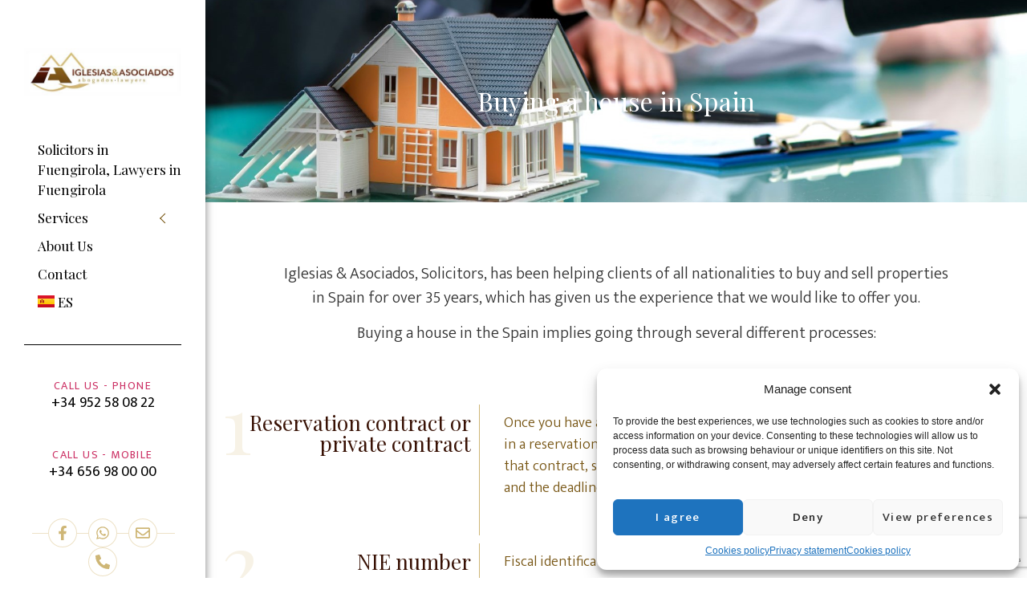

--- FILE ---
content_type: text/html; charset=utf-8
request_url: https://www.google.com/recaptcha/api2/anchor?ar=1&k=6LdvL1ElAAAAAHCvKzduHItkrhPKIlhQ-QabMaAp&co=aHR0cHM6Ly9pZ2xlYXMuY29tOjQ0Mw..&hl=en&type=v3&v=7gg7H51Q-naNfhmCP3_R47ho&size=invisible&badge=bottomright&sa=Form&anchor-ms=20000&execute-ms=15000&cb=tadzkmqplqa0
body_size: 48103
content:
<!DOCTYPE HTML><html dir="ltr" lang="en"><head><meta http-equiv="Content-Type" content="text/html; charset=UTF-8">
<meta http-equiv="X-UA-Compatible" content="IE=edge">
<title>reCAPTCHA</title>
<style type="text/css">
/* cyrillic-ext */
@font-face {
  font-family: 'Roboto';
  font-style: normal;
  font-weight: 400;
  font-stretch: 100%;
  src: url(//fonts.gstatic.com/s/roboto/v48/KFO7CnqEu92Fr1ME7kSn66aGLdTylUAMa3GUBHMdazTgWw.woff2) format('woff2');
  unicode-range: U+0460-052F, U+1C80-1C8A, U+20B4, U+2DE0-2DFF, U+A640-A69F, U+FE2E-FE2F;
}
/* cyrillic */
@font-face {
  font-family: 'Roboto';
  font-style: normal;
  font-weight: 400;
  font-stretch: 100%;
  src: url(//fonts.gstatic.com/s/roboto/v48/KFO7CnqEu92Fr1ME7kSn66aGLdTylUAMa3iUBHMdazTgWw.woff2) format('woff2');
  unicode-range: U+0301, U+0400-045F, U+0490-0491, U+04B0-04B1, U+2116;
}
/* greek-ext */
@font-face {
  font-family: 'Roboto';
  font-style: normal;
  font-weight: 400;
  font-stretch: 100%;
  src: url(//fonts.gstatic.com/s/roboto/v48/KFO7CnqEu92Fr1ME7kSn66aGLdTylUAMa3CUBHMdazTgWw.woff2) format('woff2');
  unicode-range: U+1F00-1FFF;
}
/* greek */
@font-face {
  font-family: 'Roboto';
  font-style: normal;
  font-weight: 400;
  font-stretch: 100%;
  src: url(//fonts.gstatic.com/s/roboto/v48/KFO7CnqEu92Fr1ME7kSn66aGLdTylUAMa3-UBHMdazTgWw.woff2) format('woff2');
  unicode-range: U+0370-0377, U+037A-037F, U+0384-038A, U+038C, U+038E-03A1, U+03A3-03FF;
}
/* math */
@font-face {
  font-family: 'Roboto';
  font-style: normal;
  font-weight: 400;
  font-stretch: 100%;
  src: url(//fonts.gstatic.com/s/roboto/v48/KFO7CnqEu92Fr1ME7kSn66aGLdTylUAMawCUBHMdazTgWw.woff2) format('woff2');
  unicode-range: U+0302-0303, U+0305, U+0307-0308, U+0310, U+0312, U+0315, U+031A, U+0326-0327, U+032C, U+032F-0330, U+0332-0333, U+0338, U+033A, U+0346, U+034D, U+0391-03A1, U+03A3-03A9, U+03B1-03C9, U+03D1, U+03D5-03D6, U+03F0-03F1, U+03F4-03F5, U+2016-2017, U+2034-2038, U+203C, U+2040, U+2043, U+2047, U+2050, U+2057, U+205F, U+2070-2071, U+2074-208E, U+2090-209C, U+20D0-20DC, U+20E1, U+20E5-20EF, U+2100-2112, U+2114-2115, U+2117-2121, U+2123-214F, U+2190, U+2192, U+2194-21AE, U+21B0-21E5, U+21F1-21F2, U+21F4-2211, U+2213-2214, U+2216-22FF, U+2308-230B, U+2310, U+2319, U+231C-2321, U+2336-237A, U+237C, U+2395, U+239B-23B7, U+23D0, U+23DC-23E1, U+2474-2475, U+25AF, U+25B3, U+25B7, U+25BD, U+25C1, U+25CA, U+25CC, U+25FB, U+266D-266F, U+27C0-27FF, U+2900-2AFF, U+2B0E-2B11, U+2B30-2B4C, U+2BFE, U+3030, U+FF5B, U+FF5D, U+1D400-1D7FF, U+1EE00-1EEFF;
}
/* symbols */
@font-face {
  font-family: 'Roboto';
  font-style: normal;
  font-weight: 400;
  font-stretch: 100%;
  src: url(//fonts.gstatic.com/s/roboto/v48/KFO7CnqEu92Fr1ME7kSn66aGLdTylUAMaxKUBHMdazTgWw.woff2) format('woff2');
  unicode-range: U+0001-000C, U+000E-001F, U+007F-009F, U+20DD-20E0, U+20E2-20E4, U+2150-218F, U+2190, U+2192, U+2194-2199, U+21AF, U+21E6-21F0, U+21F3, U+2218-2219, U+2299, U+22C4-22C6, U+2300-243F, U+2440-244A, U+2460-24FF, U+25A0-27BF, U+2800-28FF, U+2921-2922, U+2981, U+29BF, U+29EB, U+2B00-2BFF, U+4DC0-4DFF, U+FFF9-FFFB, U+10140-1018E, U+10190-1019C, U+101A0, U+101D0-101FD, U+102E0-102FB, U+10E60-10E7E, U+1D2C0-1D2D3, U+1D2E0-1D37F, U+1F000-1F0FF, U+1F100-1F1AD, U+1F1E6-1F1FF, U+1F30D-1F30F, U+1F315, U+1F31C, U+1F31E, U+1F320-1F32C, U+1F336, U+1F378, U+1F37D, U+1F382, U+1F393-1F39F, U+1F3A7-1F3A8, U+1F3AC-1F3AF, U+1F3C2, U+1F3C4-1F3C6, U+1F3CA-1F3CE, U+1F3D4-1F3E0, U+1F3ED, U+1F3F1-1F3F3, U+1F3F5-1F3F7, U+1F408, U+1F415, U+1F41F, U+1F426, U+1F43F, U+1F441-1F442, U+1F444, U+1F446-1F449, U+1F44C-1F44E, U+1F453, U+1F46A, U+1F47D, U+1F4A3, U+1F4B0, U+1F4B3, U+1F4B9, U+1F4BB, U+1F4BF, U+1F4C8-1F4CB, U+1F4D6, U+1F4DA, U+1F4DF, U+1F4E3-1F4E6, U+1F4EA-1F4ED, U+1F4F7, U+1F4F9-1F4FB, U+1F4FD-1F4FE, U+1F503, U+1F507-1F50B, U+1F50D, U+1F512-1F513, U+1F53E-1F54A, U+1F54F-1F5FA, U+1F610, U+1F650-1F67F, U+1F687, U+1F68D, U+1F691, U+1F694, U+1F698, U+1F6AD, U+1F6B2, U+1F6B9-1F6BA, U+1F6BC, U+1F6C6-1F6CF, U+1F6D3-1F6D7, U+1F6E0-1F6EA, U+1F6F0-1F6F3, U+1F6F7-1F6FC, U+1F700-1F7FF, U+1F800-1F80B, U+1F810-1F847, U+1F850-1F859, U+1F860-1F887, U+1F890-1F8AD, U+1F8B0-1F8BB, U+1F8C0-1F8C1, U+1F900-1F90B, U+1F93B, U+1F946, U+1F984, U+1F996, U+1F9E9, U+1FA00-1FA6F, U+1FA70-1FA7C, U+1FA80-1FA89, U+1FA8F-1FAC6, U+1FACE-1FADC, U+1FADF-1FAE9, U+1FAF0-1FAF8, U+1FB00-1FBFF;
}
/* vietnamese */
@font-face {
  font-family: 'Roboto';
  font-style: normal;
  font-weight: 400;
  font-stretch: 100%;
  src: url(//fonts.gstatic.com/s/roboto/v48/KFO7CnqEu92Fr1ME7kSn66aGLdTylUAMa3OUBHMdazTgWw.woff2) format('woff2');
  unicode-range: U+0102-0103, U+0110-0111, U+0128-0129, U+0168-0169, U+01A0-01A1, U+01AF-01B0, U+0300-0301, U+0303-0304, U+0308-0309, U+0323, U+0329, U+1EA0-1EF9, U+20AB;
}
/* latin-ext */
@font-face {
  font-family: 'Roboto';
  font-style: normal;
  font-weight: 400;
  font-stretch: 100%;
  src: url(//fonts.gstatic.com/s/roboto/v48/KFO7CnqEu92Fr1ME7kSn66aGLdTylUAMa3KUBHMdazTgWw.woff2) format('woff2');
  unicode-range: U+0100-02BA, U+02BD-02C5, U+02C7-02CC, U+02CE-02D7, U+02DD-02FF, U+0304, U+0308, U+0329, U+1D00-1DBF, U+1E00-1E9F, U+1EF2-1EFF, U+2020, U+20A0-20AB, U+20AD-20C0, U+2113, U+2C60-2C7F, U+A720-A7FF;
}
/* latin */
@font-face {
  font-family: 'Roboto';
  font-style: normal;
  font-weight: 400;
  font-stretch: 100%;
  src: url(//fonts.gstatic.com/s/roboto/v48/KFO7CnqEu92Fr1ME7kSn66aGLdTylUAMa3yUBHMdazQ.woff2) format('woff2');
  unicode-range: U+0000-00FF, U+0131, U+0152-0153, U+02BB-02BC, U+02C6, U+02DA, U+02DC, U+0304, U+0308, U+0329, U+2000-206F, U+20AC, U+2122, U+2191, U+2193, U+2212, U+2215, U+FEFF, U+FFFD;
}
/* cyrillic-ext */
@font-face {
  font-family: 'Roboto';
  font-style: normal;
  font-weight: 500;
  font-stretch: 100%;
  src: url(//fonts.gstatic.com/s/roboto/v48/KFO7CnqEu92Fr1ME7kSn66aGLdTylUAMa3GUBHMdazTgWw.woff2) format('woff2');
  unicode-range: U+0460-052F, U+1C80-1C8A, U+20B4, U+2DE0-2DFF, U+A640-A69F, U+FE2E-FE2F;
}
/* cyrillic */
@font-face {
  font-family: 'Roboto';
  font-style: normal;
  font-weight: 500;
  font-stretch: 100%;
  src: url(//fonts.gstatic.com/s/roboto/v48/KFO7CnqEu92Fr1ME7kSn66aGLdTylUAMa3iUBHMdazTgWw.woff2) format('woff2');
  unicode-range: U+0301, U+0400-045F, U+0490-0491, U+04B0-04B1, U+2116;
}
/* greek-ext */
@font-face {
  font-family: 'Roboto';
  font-style: normal;
  font-weight: 500;
  font-stretch: 100%;
  src: url(//fonts.gstatic.com/s/roboto/v48/KFO7CnqEu92Fr1ME7kSn66aGLdTylUAMa3CUBHMdazTgWw.woff2) format('woff2');
  unicode-range: U+1F00-1FFF;
}
/* greek */
@font-face {
  font-family: 'Roboto';
  font-style: normal;
  font-weight: 500;
  font-stretch: 100%;
  src: url(//fonts.gstatic.com/s/roboto/v48/KFO7CnqEu92Fr1ME7kSn66aGLdTylUAMa3-UBHMdazTgWw.woff2) format('woff2');
  unicode-range: U+0370-0377, U+037A-037F, U+0384-038A, U+038C, U+038E-03A1, U+03A3-03FF;
}
/* math */
@font-face {
  font-family: 'Roboto';
  font-style: normal;
  font-weight: 500;
  font-stretch: 100%;
  src: url(//fonts.gstatic.com/s/roboto/v48/KFO7CnqEu92Fr1ME7kSn66aGLdTylUAMawCUBHMdazTgWw.woff2) format('woff2');
  unicode-range: U+0302-0303, U+0305, U+0307-0308, U+0310, U+0312, U+0315, U+031A, U+0326-0327, U+032C, U+032F-0330, U+0332-0333, U+0338, U+033A, U+0346, U+034D, U+0391-03A1, U+03A3-03A9, U+03B1-03C9, U+03D1, U+03D5-03D6, U+03F0-03F1, U+03F4-03F5, U+2016-2017, U+2034-2038, U+203C, U+2040, U+2043, U+2047, U+2050, U+2057, U+205F, U+2070-2071, U+2074-208E, U+2090-209C, U+20D0-20DC, U+20E1, U+20E5-20EF, U+2100-2112, U+2114-2115, U+2117-2121, U+2123-214F, U+2190, U+2192, U+2194-21AE, U+21B0-21E5, U+21F1-21F2, U+21F4-2211, U+2213-2214, U+2216-22FF, U+2308-230B, U+2310, U+2319, U+231C-2321, U+2336-237A, U+237C, U+2395, U+239B-23B7, U+23D0, U+23DC-23E1, U+2474-2475, U+25AF, U+25B3, U+25B7, U+25BD, U+25C1, U+25CA, U+25CC, U+25FB, U+266D-266F, U+27C0-27FF, U+2900-2AFF, U+2B0E-2B11, U+2B30-2B4C, U+2BFE, U+3030, U+FF5B, U+FF5D, U+1D400-1D7FF, U+1EE00-1EEFF;
}
/* symbols */
@font-face {
  font-family: 'Roboto';
  font-style: normal;
  font-weight: 500;
  font-stretch: 100%;
  src: url(//fonts.gstatic.com/s/roboto/v48/KFO7CnqEu92Fr1ME7kSn66aGLdTylUAMaxKUBHMdazTgWw.woff2) format('woff2');
  unicode-range: U+0001-000C, U+000E-001F, U+007F-009F, U+20DD-20E0, U+20E2-20E4, U+2150-218F, U+2190, U+2192, U+2194-2199, U+21AF, U+21E6-21F0, U+21F3, U+2218-2219, U+2299, U+22C4-22C6, U+2300-243F, U+2440-244A, U+2460-24FF, U+25A0-27BF, U+2800-28FF, U+2921-2922, U+2981, U+29BF, U+29EB, U+2B00-2BFF, U+4DC0-4DFF, U+FFF9-FFFB, U+10140-1018E, U+10190-1019C, U+101A0, U+101D0-101FD, U+102E0-102FB, U+10E60-10E7E, U+1D2C0-1D2D3, U+1D2E0-1D37F, U+1F000-1F0FF, U+1F100-1F1AD, U+1F1E6-1F1FF, U+1F30D-1F30F, U+1F315, U+1F31C, U+1F31E, U+1F320-1F32C, U+1F336, U+1F378, U+1F37D, U+1F382, U+1F393-1F39F, U+1F3A7-1F3A8, U+1F3AC-1F3AF, U+1F3C2, U+1F3C4-1F3C6, U+1F3CA-1F3CE, U+1F3D4-1F3E0, U+1F3ED, U+1F3F1-1F3F3, U+1F3F5-1F3F7, U+1F408, U+1F415, U+1F41F, U+1F426, U+1F43F, U+1F441-1F442, U+1F444, U+1F446-1F449, U+1F44C-1F44E, U+1F453, U+1F46A, U+1F47D, U+1F4A3, U+1F4B0, U+1F4B3, U+1F4B9, U+1F4BB, U+1F4BF, U+1F4C8-1F4CB, U+1F4D6, U+1F4DA, U+1F4DF, U+1F4E3-1F4E6, U+1F4EA-1F4ED, U+1F4F7, U+1F4F9-1F4FB, U+1F4FD-1F4FE, U+1F503, U+1F507-1F50B, U+1F50D, U+1F512-1F513, U+1F53E-1F54A, U+1F54F-1F5FA, U+1F610, U+1F650-1F67F, U+1F687, U+1F68D, U+1F691, U+1F694, U+1F698, U+1F6AD, U+1F6B2, U+1F6B9-1F6BA, U+1F6BC, U+1F6C6-1F6CF, U+1F6D3-1F6D7, U+1F6E0-1F6EA, U+1F6F0-1F6F3, U+1F6F7-1F6FC, U+1F700-1F7FF, U+1F800-1F80B, U+1F810-1F847, U+1F850-1F859, U+1F860-1F887, U+1F890-1F8AD, U+1F8B0-1F8BB, U+1F8C0-1F8C1, U+1F900-1F90B, U+1F93B, U+1F946, U+1F984, U+1F996, U+1F9E9, U+1FA00-1FA6F, U+1FA70-1FA7C, U+1FA80-1FA89, U+1FA8F-1FAC6, U+1FACE-1FADC, U+1FADF-1FAE9, U+1FAF0-1FAF8, U+1FB00-1FBFF;
}
/* vietnamese */
@font-face {
  font-family: 'Roboto';
  font-style: normal;
  font-weight: 500;
  font-stretch: 100%;
  src: url(//fonts.gstatic.com/s/roboto/v48/KFO7CnqEu92Fr1ME7kSn66aGLdTylUAMa3OUBHMdazTgWw.woff2) format('woff2');
  unicode-range: U+0102-0103, U+0110-0111, U+0128-0129, U+0168-0169, U+01A0-01A1, U+01AF-01B0, U+0300-0301, U+0303-0304, U+0308-0309, U+0323, U+0329, U+1EA0-1EF9, U+20AB;
}
/* latin-ext */
@font-face {
  font-family: 'Roboto';
  font-style: normal;
  font-weight: 500;
  font-stretch: 100%;
  src: url(//fonts.gstatic.com/s/roboto/v48/KFO7CnqEu92Fr1ME7kSn66aGLdTylUAMa3KUBHMdazTgWw.woff2) format('woff2');
  unicode-range: U+0100-02BA, U+02BD-02C5, U+02C7-02CC, U+02CE-02D7, U+02DD-02FF, U+0304, U+0308, U+0329, U+1D00-1DBF, U+1E00-1E9F, U+1EF2-1EFF, U+2020, U+20A0-20AB, U+20AD-20C0, U+2113, U+2C60-2C7F, U+A720-A7FF;
}
/* latin */
@font-face {
  font-family: 'Roboto';
  font-style: normal;
  font-weight: 500;
  font-stretch: 100%;
  src: url(//fonts.gstatic.com/s/roboto/v48/KFO7CnqEu92Fr1ME7kSn66aGLdTylUAMa3yUBHMdazQ.woff2) format('woff2');
  unicode-range: U+0000-00FF, U+0131, U+0152-0153, U+02BB-02BC, U+02C6, U+02DA, U+02DC, U+0304, U+0308, U+0329, U+2000-206F, U+20AC, U+2122, U+2191, U+2193, U+2212, U+2215, U+FEFF, U+FFFD;
}
/* cyrillic-ext */
@font-face {
  font-family: 'Roboto';
  font-style: normal;
  font-weight: 900;
  font-stretch: 100%;
  src: url(//fonts.gstatic.com/s/roboto/v48/KFO7CnqEu92Fr1ME7kSn66aGLdTylUAMa3GUBHMdazTgWw.woff2) format('woff2');
  unicode-range: U+0460-052F, U+1C80-1C8A, U+20B4, U+2DE0-2DFF, U+A640-A69F, U+FE2E-FE2F;
}
/* cyrillic */
@font-face {
  font-family: 'Roboto';
  font-style: normal;
  font-weight: 900;
  font-stretch: 100%;
  src: url(//fonts.gstatic.com/s/roboto/v48/KFO7CnqEu92Fr1ME7kSn66aGLdTylUAMa3iUBHMdazTgWw.woff2) format('woff2');
  unicode-range: U+0301, U+0400-045F, U+0490-0491, U+04B0-04B1, U+2116;
}
/* greek-ext */
@font-face {
  font-family: 'Roboto';
  font-style: normal;
  font-weight: 900;
  font-stretch: 100%;
  src: url(//fonts.gstatic.com/s/roboto/v48/KFO7CnqEu92Fr1ME7kSn66aGLdTylUAMa3CUBHMdazTgWw.woff2) format('woff2');
  unicode-range: U+1F00-1FFF;
}
/* greek */
@font-face {
  font-family: 'Roboto';
  font-style: normal;
  font-weight: 900;
  font-stretch: 100%;
  src: url(//fonts.gstatic.com/s/roboto/v48/KFO7CnqEu92Fr1ME7kSn66aGLdTylUAMa3-UBHMdazTgWw.woff2) format('woff2');
  unicode-range: U+0370-0377, U+037A-037F, U+0384-038A, U+038C, U+038E-03A1, U+03A3-03FF;
}
/* math */
@font-face {
  font-family: 'Roboto';
  font-style: normal;
  font-weight: 900;
  font-stretch: 100%;
  src: url(//fonts.gstatic.com/s/roboto/v48/KFO7CnqEu92Fr1ME7kSn66aGLdTylUAMawCUBHMdazTgWw.woff2) format('woff2');
  unicode-range: U+0302-0303, U+0305, U+0307-0308, U+0310, U+0312, U+0315, U+031A, U+0326-0327, U+032C, U+032F-0330, U+0332-0333, U+0338, U+033A, U+0346, U+034D, U+0391-03A1, U+03A3-03A9, U+03B1-03C9, U+03D1, U+03D5-03D6, U+03F0-03F1, U+03F4-03F5, U+2016-2017, U+2034-2038, U+203C, U+2040, U+2043, U+2047, U+2050, U+2057, U+205F, U+2070-2071, U+2074-208E, U+2090-209C, U+20D0-20DC, U+20E1, U+20E5-20EF, U+2100-2112, U+2114-2115, U+2117-2121, U+2123-214F, U+2190, U+2192, U+2194-21AE, U+21B0-21E5, U+21F1-21F2, U+21F4-2211, U+2213-2214, U+2216-22FF, U+2308-230B, U+2310, U+2319, U+231C-2321, U+2336-237A, U+237C, U+2395, U+239B-23B7, U+23D0, U+23DC-23E1, U+2474-2475, U+25AF, U+25B3, U+25B7, U+25BD, U+25C1, U+25CA, U+25CC, U+25FB, U+266D-266F, U+27C0-27FF, U+2900-2AFF, U+2B0E-2B11, U+2B30-2B4C, U+2BFE, U+3030, U+FF5B, U+FF5D, U+1D400-1D7FF, U+1EE00-1EEFF;
}
/* symbols */
@font-face {
  font-family: 'Roboto';
  font-style: normal;
  font-weight: 900;
  font-stretch: 100%;
  src: url(//fonts.gstatic.com/s/roboto/v48/KFO7CnqEu92Fr1ME7kSn66aGLdTylUAMaxKUBHMdazTgWw.woff2) format('woff2');
  unicode-range: U+0001-000C, U+000E-001F, U+007F-009F, U+20DD-20E0, U+20E2-20E4, U+2150-218F, U+2190, U+2192, U+2194-2199, U+21AF, U+21E6-21F0, U+21F3, U+2218-2219, U+2299, U+22C4-22C6, U+2300-243F, U+2440-244A, U+2460-24FF, U+25A0-27BF, U+2800-28FF, U+2921-2922, U+2981, U+29BF, U+29EB, U+2B00-2BFF, U+4DC0-4DFF, U+FFF9-FFFB, U+10140-1018E, U+10190-1019C, U+101A0, U+101D0-101FD, U+102E0-102FB, U+10E60-10E7E, U+1D2C0-1D2D3, U+1D2E0-1D37F, U+1F000-1F0FF, U+1F100-1F1AD, U+1F1E6-1F1FF, U+1F30D-1F30F, U+1F315, U+1F31C, U+1F31E, U+1F320-1F32C, U+1F336, U+1F378, U+1F37D, U+1F382, U+1F393-1F39F, U+1F3A7-1F3A8, U+1F3AC-1F3AF, U+1F3C2, U+1F3C4-1F3C6, U+1F3CA-1F3CE, U+1F3D4-1F3E0, U+1F3ED, U+1F3F1-1F3F3, U+1F3F5-1F3F7, U+1F408, U+1F415, U+1F41F, U+1F426, U+1F43F, U+1F441-1F442, U+1F444, U+1F446-1F449, U+1F44C-1F44E, U+1F453, U+1F46A, U+1F47D, U+1F4A3, U+1F4B0, U+1F4B3, U+1F4B9, U+1F4BB, U+1F4BF, U+1F4C8-1F4CB, U+1F4D6, U+1F4DA, U+1F4DF, U+1F4E3-1F4E6, U+1F4EA-1F4ED, U+1F4F7, U+1F4F9-1F4FB, U+1F4FD-1F4FE, U+1F503, U+1F507-1F50B, U+1F50D, U+1F512-1F513, U+1F53E-1F54A, U+1F54F-1F5FA, U+1F610, U+1F650-1F67F, U+1F687, U+1F68D, U+1F691, U+1F694, U+1F698, U+1F6AD, U+1F6B2, U+1F6B9-1F6BA, U+1F6BC, U+1F6C6-1F6CF, U+1F6D3-1F6D7, U+1F6E0-1F6EA, U+1F6F0-1F6F3, U+1F6F7-1F6FC, U+1F700-1F7FF, U+1F800-1F80B, U+1F810-1F847, U+1F850-1F859, U+1F860-1F887, U+1F890-1F8AD, U+1F8B0-1F8BB, U+1F8C0-1F8C1, U+1F900-1F90B, U+1F93B, U+1F946, U+1F984, U+1F996, U+1F9E9, U+1FA00-1FA6F, U+1FA70-1FA7C, U+1FA80-1FA89, U+1FA8F-1FAC6, U+1FACE-1FADC, U+1FADF-1FAE9, U+1FAF0-1FAF8, U+1FB00-1FBFF;
}
/* vietnamese */
@font-face {
  font-family: 'Roboto';
  font-style: normal;
  font-weight: 900;
  font-stretch: 100%;
  src: url(//fonts.gstatic.com/s/roboto/v48/KFO7CnqEu92Fr1ME7kSn66aGLdTylUAMa3OUBHMdazTgWw.woff2) format('woff2');
  unicode-range: U+0102-0103, U+0110-0111, U+0128-0129, U+0168-0169, U+01A0-01A1, U+01AF-01B0, U+0300-0301, U+0303-0304, U+0308-0309, U+0323, U+0329, U+1EA0-1EF9, U+20AB;
}
/* latin-ext */
@font-face {
  font-family: 'Roboto';
  font-style: normal;
  font-weight: 900;
  font-stretch: 100%;
  src: url(//fonts.gstatic.com/s/roboto/v48/KFO7CnqEu92Fr1ME7kSn66aGLdTylUAMa3KUBHMdazTgWw.woff2) format('woff2');
  unicode-range: U+0100-02BA, U+02BD-02C5, U+02C7-02CC, U+02CE-02D7, U+02DD-02FF, U+0304, U+0308, U+0329, U+1D00-1DBF, U+1E00-1E9F, U+1EF2-1EFF, U+2020, U+20A0-20AB, U+20AD-20C0, U+2113, U+2C60-2C7F, U+A720-A7FF;
}
/* latin */
@font-face {
  font-family: 'Roboto';
  font-style: normal;
  font-weight: 900;
  font-stretch: 100%;
  src: url(//fonts.gstatic.com/s/roboto/v48/KFO7CnqEu92Fr1ME7kSn66aGLdTylUAMa3yUBHMdazQ.woff2) format('woff2');
  unicode-range: U+0000-00FF, U+0131, U+0152-0153, U+02BB-02BC, U+02C6, U+02DA, U+02DC, U+0304, U+0308, U+0329, U+2000-206F, U+20AC, U+2122, U+2191, U+2193, U+2212, U+2215, U+FEFF, U+FFFD;
}

</style>
<link rel="stylesheet" type="text/css" href="https://www.gstatic.com/recaptcha/releases/7gg7H51Q-naNfhmCP3_R47ho/styles__ltr.css">
<script nonce="3iqiCm48Y_2xNnf-GUAwNQ" type="text/javascript">window['__recaptcha_api'] = 'https://www.google.com/recaptcha/api2/';</script>
<script type="text/javascript" src="https://www.gstatic.com/recaptcha/releases/7gg7H51Q-naNfhmCP3_R47ho/recaptcha__en.js" nonce="3iqiCm48Y_2xNnf-GUAwNQ">
      
    </script></head>
<body><div id="rc-anchor-alert" class="rc-anchor-alert"></div>
<input type="hidden" id="recaptcha-token" value="[base64]">
<script type="text/javascript" nonce="3iqiCm48Y_2xNnf-GUAwNQ">
      recaptcha.anchor.Main.init("[\x22ainput\x22,[\x22bgdata\x22,\x22\x22,\[base64]/[base64]/[base64]/[base64]/cjw8ejpyPj4+eil9Y2F0Y2gobCl7dGhyb3cgbDt9fSxIPWZ1bmN0aW9uKHcsdCx6KXtpZih3PT0xOTR8fHc9PTIwOCl0LnZbd10/dC52W3ddLmNvbmNhdCh6KTp0LnZbd109b2Yoeix0KTtlbHNle2lmKHQuYkImJnchPTMxNylyZXR1cm47dz09NjZ8fHc9PTEyMnx8dz09NDcwfHx3PT00NHx8dz09NDE2fHx3PT0zOTd8fHc9PTQyMXx8dz09Njh8fHc9PTcwfHx3PT0xODQ/[base64]/[base64]/[base64]/bmV3IGRbVl0oSlswXSk6cD09Mj9uZXcgZFtWXShKWzBdLEpbMV0pOnA9PTM/bmV3IGRbVl0oSlswXSxKWzFdLEpbMl0pOnA9PTQ/[base64]/[base64]/[base64]/[base64]\x22,\[base64]\x22,\x22woHChVjDt8Kqf0/CusO/RR/[base64]/DjGbCksKowpzDqAVUGHXDvMOoS3MdCsK/dRoewrXDjyHCn8K5PmvCr8OvO8OJw5zCpMOxw5fDncKBwqXClERkwrU/L8KKw4wFwrlZwpLCognDtMOkbi7CosOla37DssOgbXJAJMOIR8KTwrXCvMOlw5DDm14cCEDDscKswrFOwovDlnXCg8Kuw6PDm8OzwrM4w4nDisKKSRrDvRhQNQXDuiJ/w65BNmzDhyvCrcKQdSHDtMKNwooHIS9ZG8OYGMKtw43DmcKewpfCpkU8SFLCgMOcNcKfwoZWZWLCjcKiwqXDoxEXcAjDrMOMYsKdwp7Cqi9ewrt8woDCoMOhVsOyw5/CiVXCrSEPw5XDrAxDwrTDocKvwrXCqsK0WsOVwr/CrlTCo3fCkXF0w47DkGrCvcKwNmYMSMOuw4DDlgdjJRHDqMOgDMKUwqzDozTDsMOSH8OED0dxVcOXXcOufCcOUMOMIsKpwrXCmMKMwrTDsxRIw69zw7/DgsO2HMKPW8KIE8OeF8OHQ8Krw73DsVnCkmPDkWB+KcK1w7jCg8O2wq/DtcKgcsOJwqfDp0McAirClgLDrwNHMsKmw4bDuRnDk2Y8G8OBwrtvwpl4QinClUUpQ8KRwrnCm8Ouw41Ua8KRPcKcw6x0wo0bwrHDgsKLwoMdTG/Cv8K4wpsxwqcCO8OpesKhw5/DhDU7Y8O/F8Kyw7zDicOfVC9fw43DnQzDhRHCjQNCGlMsHTLDn8O6IwoTwoXCpWnCm2jCi8KCwprDmcKgYy/CnDfCsCNhaWXCuVLCkgjCvMOmLxHDpcKkw6/Dq2B7w4Nlw7LCginCscKSEsOlw6zDosOqwoTCjhVvw4DDph1+w5HCgsOAwoTCoGlywrPCpXHCvcK7FsKkwoHCsEMxwrh1XWTCh8KOwpgCwqduYntiw6DDmEVhwrBBwrHDtwQhBghtw5gMwonCnkMWw6lZw6PDoEjDlcOlPsOow4vDmsKlYMO4w4slXcKuwp8owrQUw5/DvsOfClEAwqnClMOQwoELw6LChDTChMK8PhnDqyZHwr3CjMK/w5xkwoBvTMKnTSpqMkxHD8KUGsKSwphLeBvClcOwfF3CksOhwpLDhcKmw5ZcRMKhJcO+OMOHWnwMw7ETPArCgMKwwpsow7UVXz5/wrnCphrDpcO9w69dwoJSfMOkPcKvwqgHw7RSwr/ChjvDsMK4GAxhw4rDjznCiUjCuAHDom7DnznChsOJwpd0TcOLfVBvJcKSSsKaGhVzHCjCtTfDgMOYw5LCmD1XwrxqTyAQw74ZwoZiwpbCsjPCvH9/w7E4HnHChcKfw63CjsO/GFRUOMK5Kk8SwrFeX8OAcsObRsKKwooqw5jDm8KLw79Mw6F6HMK7w6bCjE3DmCBQw43Cs8K3EMKfwp9CN0/CgELCu8K6J8OwK8KjFRvCnGIBPcKbw6jCgcOswrVhw5XClcKSNMOeNyxVMsKWIxx1aFXCt8Kkw7cHwpDDjQTDksKsX8KIwoFMWcOvwpbCuMKqcB/DoF3CgcKXRcO1w6XCtC/[base64]/[base64]/QsK6KRbCrFjCo0jDlcKUw5/[base64]/DuThUwqXDrcOGw7dWCz3DgMK3w75zwotrYTfCgTB6w6vCv0kqwoIZw63CuBPDhMKqWh45wqwLwqQ2ZcO7w6NBwpLDgsK3DFUSXUUebDgaKxDDo8OMOlFMwpTDjcONw5LCkMOkw6xcwr/CmcOFw7LCg8OWSE5fw4FFPsOIw6nDrgbDicOQw4wUwpdEFcO2J8KjQEvDjsKiwpvDvms1Qionw7BoU8K1w5/Cl8O2fGF2w61OBMO+VkPDrcK8wqVpEsOHd0LDkMK0KMKFJnkSTMKuOSodHS8QwovDk8OyHMO5wrNiRCjCpU/CmsKUVy4TwoQ0IMO9JQfDg8KrUzxvwpnDnMOOLEtYDcKZwqRTHxd0IcKURAvDukzDkj4neX/DoD0kw5FQwqclABsKR3fCncO/wqdnScOoKipyLMKvW0ZYwq4pwq/DjkxxBXTCiiHDjsKfGsKKw6TCsj5AWMOaw4Z8UsKZJQjDoHAeHDgGYHHCsMODw4HCosOdwrzDnMOlY8K1XUwUw5rCnDFKwpQVG8K+YCzCvsK3worCp8Oqw6/Dr8OCAsKRHsKzw6TChzXCrsK6w6xXaGh3woXDnMOkX8OKJMK+DsKywqgTOWwxXQhud2TDhVLDjW/CmcOYwpTCpzDCgcOeYMKoJMOqCBJYwr8sLnk9wqIqwrTCtcOAwpBVY3zCosK6w4jCvHvDuMK0woFPfMO2wopvB8OhYDHCujh5wq19FlHDuD/CnyHCs8O9N8K4C3DCvcOEwrLDlxduw4jCj8OQwr3ClMOjf8KDPkh1N8Krw6BsXD3DpnnCt1jCrsOhDXJlwrVufkJUBsKqwqPCiMOeU2/[base64]/Dt8OPw758LsO9S8O6w5DDryBGIDHDugzCmHbDgcKpcMOILwl2woNsMAzDtsKJOcK4wrR2wqs2wqoBwqzDkMOSw43Dk2wVO1PDisOgw7LDi8OMwqfCrgR7wpRLw7HDs3rCj8OxQMK7w5nDo8KYWMOycVsqFcOVwrDDkxHDpsOuQ8OIw7lfwoszwpbDqsOuw6/DuEbCm8K2cMKFw6jCosKgS8OCwroSw7k+w5RALsKswo5SwroWVnbCnBvCpcO/XcOOw5PDj2vCpy55VHDCpcOGw5zDucONw4nCrsKNw5nDkjrDm1Ngw5JdwpTDscKZwpHDgMO+wojCoibDuMODCVBKbjF7w5nDlzTDgsKQb8O5GMOLw7DClMKtPsK/w4DCl3jDjsOGK8OIMw/DmH0gwr1XwrlsVMOMworDpQthwqVwGQhAwrDCuEbDqcKff8Otw4LDqXl3TDnCnz5YbEzDpEpZw6RmS8O8wrZlQsK2wpUzwpsIA8KmL8KUw6LDtMKnw4oLBlfDo1zCn1F9BgFkw4BNwq/[base64]/[base64]/[base64]/DrsKOw5cEw7vDuhPChcK3F8OdwoVTwotHwqFdKMOhZ3fDgRNyw77Cj8Onbl3CuTh0wr4WR8OIw6rDh0XCisKBbSTDt8K6R2fDh8OuJinDnhbDj1sLSsKhw4kmw4rDriDCqsK1wr3DmcKraMODw6tRwoDDs8OCwpZzw5DCk8KGT8Oow4k4WcOPYiJUw7/ClMKBwrEuNSDDvR3DtDAWJwNewpfCs8Oawq3CisKhW8K3w5PCiEAUNsO/wqlFwoPCgcKtEBzCosONw57CjSgIw4PCmU42wqMNPMK7w4h6HcOdbMOMIsOeAMOzw4/DhzvCo8OzTkwoOxrDksKGScKTNlw8ZTw/w5dOwoI+b8KHw6MddFFfP8OJZ8Oww47DozfCssOCwrjCkyPDhTTDgsKzKMOqwo5jBMKGG8KaNxTDl8OgwpDDoX9xwqXDgMODcSfDocKZwpPCkQ/DlcKpZXc0w45EJsOOwrk0w4zDjDvDiiwFcsOhwoYQIsKjelPCoRJPw4/[base64]/wrFCalMawoXDuEgBB8OVe14QwpLDp8KIw75Lw6DCh8KwWsOSw7LDujjCksOpbsOnw6TDjQbClwHCnsOjwpFDwpfCjlPDtcOJdsOMA2jDrMO/DcK6NcOKw4URwrBOw7cfRkLCqkrDgAbCqsOxEW1AJADChksEwrk6YC7CrcKVfwVYFcOiw6hhw5vCqkDDqMKrw4BZw7rDhMOTwrpjP8OZwqNGw4jDm8O2VGLCkjfDjMOIwphjSC/CqsO6HSzDlcOAVMK5TnpOfsKDwqTDiMKdD23Dl8ODwooCfWDDtMODIAXCtMK6SSjDm8KCwoJJwrzDkkDDtXVAw7kcB8Oww6Zrw7J5fcKgURU/Qn9nDcO2aDs9QMOgw5soWT/DmB7CtgoCc2gRw63DsMKMFsKcw7NKH8K4w6wCKRDClFPCvmpzw6hsw6XDq0HCicKzwqfDulDCoWzCnz8aZsODd8K/w40KZGjDosKMM8KCw5nCvEoswp7DksK1IjB+wpl8C8KWw58Ow4nDtnzDqSrDpF/DhwgRw7taLT3CsnHDjsKow4wXRxzCnsKvYB88wqbDvcKqwozDtzBtasKDwox7wrwdIcOqG8OIS8KZwq0JOMOiEcKta8OYwqjClcOVaQsOMBArKUFUwrJkwqzDtMO/ZcOGZTPDgcKxT205HMO1G8OOw5PChsKJbwQ4w7DDrQnDhWHDv8OCworDp0ZNw5V+dgrCm3nCmsKUw78pczR9NEDDtmfCiFjDmsKvUsOwwovCtTZ7woXCsMKESMKhFMOvw5dzGsO2QlYJK8KBwodTI3xhWsOuwoBePWYUw5/Cp2xFw7TDpMKsS8ONV1vCpmctTT3ClT9gIMOkRsK3ccOrw4/[base64]/Cq8KFPMKyPBELw4DDr2bCiAbCocK5w4nCgTV3NcOuwoRUXsKtSRzCjmjChcKpwp1QwrPDglzCosKgZExbw7zDhMK7QMOOBsOQwp/DlE3CrEMlV0nCsMOpwqLDjsKjL23Dm8OLwpLCq1hwHm3ClsOLFcKkZ0/[base64]/[base64]/DgAkWw6NDGcObwplFw67CtFRlw7PDp8Odwq54L8OJwqLDgkzCocK6w6BqWyEXwpvDlsOBwp/CjRARe18ZNmvDuMKWwqzCvcO9woJnw6cSw5zChsOpwr9WT2fCmWfDnkRVVlnDmcO2JsK6O0Nuw6PDokAlcgTCh8K/w44mXMKqNjB4YHZWwpA/wr3Cj8KRwrTDmUUOwpHCs8OIw6bDqSspYnJBwrnDtjJAwoo2TMOlQcOEAgwzw47DqMO4fCFhXADDv8O+RDfCs8OHfA5peyArw5pedlDDpcK0esKhwqF3w7jDpMKneGrChHh8JxNcf8KAwr3DswXCu8O1w7xkTENEw5xiEMKdM8OqwqV/[base64]/wqYhbBbCvsKuwo7CucOCw4XDhcOkw4TCtsO1wq3Co8KZZMOmaAzDjlPDkMOoecOhwpQhbzFDMSDDpRMaT2LCkREaw6V8TWlbF8K+wp/DvMOewo3CpGbDm3vCg3xbf8OKesK7wqpSPHrCvVJew50uwoHCrz9pwqTCl3LDjnIHGmzDryfCjRV5w5w0WsKDN8KQDXTDu8OvwrHCgMKEwoHDpcKWHcKTRsOKwppqw4zDg8ODwr8Owr/DtsKyOXXCsw4uwo7DlAjCh23CjMKawqI8wrPCoEjCjAFuB8OFw5vCuMO8Ny7CnsKEwrs9w7DCrhLCn8OGUMOtwqnDkMKAwrcrAMOgEMOJw4HDiBHChMOcwoHCi2DDnwYMXMOAbcKTXsKjw7QkwqzDsAdiD8K5w5/CiwoFN8O+w5fDgMOWKsOAw4jDlMOJwoBHQnJGw4sWDsKvw53Cohw1w6vDi0rCsgfCosKQw4IfRcKdwrNsGDhrw4LDtHdOT0UUXsKvccKZdC3CslLDpUY9HEYCw5TCqyAOKsKCCcK6ehDCkkh/[base64]/CkMKJNF0qwq3Ck8Olw6XCqsKFwos0G8Obf8KtwoA8w6HCu2k1TH9cEMOkXnnCkMOWdyN5w67Cl8KPw7FROj/CmifCm8O9J8OobyfCtBddw44lEWDDrsObXcKRBUlzfMKtTGFMw7I9w5fCmsOAaB7CullIw6XDr8KRwpALwq3Dk8OhwqfDqkPCpSJKwpnCnMOIwpldIUt/w5lAwpw+w7HClipGUX3CriPCkxxzPx4XFsOzY0U/woZgfTwgWz3DrQA+w4zDh8OCw7NuClPDsVUow7g4wo/CmgtTdcKtQwx5wpVaPcO+w5MNw6jCr1siworDncOvFCXDmw3Dl1lqwpMdDsKbw4cXwoDCicOww4/ClQdgesK4fcOqLyfCvjzDocKHwoRuXMOhw4sdSsOCw7sawroIHcKSWlXDv1vDrcO+NgpKw6YeKnPCgD1Uw5/DjsOEaMONccOcIcKsw7TCu8O1wptVw7d5bDjDvmlpfG5Nw6R7Y8KhwpwowpvDjgQCJcO4Fx5rVcO3wrfDrhFqwpJ6AE/[base64]/Cp0F4aQzCulDDlsO7ZHbDosObeAB/IMOqwo4sOGbDqVjCujPDtMKmEznCgMOxwr9hLhQGSnrDlB3Dk8ORMTYNw5RhIDXDgcKkw41Bw7sCf8Kjw79awovDncOGw4UTL3hETVDDvsKACzXCqMKDw7LCgsKzw4MdZsO8am56WkfDi8OJwpdTMGDDusKTw5dYRAU9w40OFRnCpB/CgBQUw5jDrzDCp8KeGMOHw6ARw5RRUAQ8HjB1w6PCrU5tw73DpSfCsxI4dS3Cv8KxMn7CusK0TcOtwrwNwp7CmGh6wrstw7Jdw7fCicOadT7CpMKvw6vDqRDDvcOQw4nDrMO7WMKDw5/DjTkrFsORw5QsJlBSw5jDvyDCpBkpAh3CrzHCgBIAP8O/[base64]/[base64]/wpNLVicIw5fDpkJnQmnChsOpZShvwovDmsKfwq0EF8OoMWIaTMK3KMOHwo3DlMKcO8KMwrDDicKzXsKPP8OMWiNaw6wLYzgEesONJ2licR3ChsKAw7sPf2V0O8KPw5jCqgE6BkNzPMKyw5vCo8OowpTDlMKxVMOFw4HDm8KTSXjChMKDw6PCm8Kmwqtmc8Odwr/[base64]/DuMKWwpxVasKFExxBLMOCw7t0woESa8OJL8OOwqB/w7QYwp7DtMOUVQ7DrsO5wrY3B2TDmcK4LsOoal/[base64]/[base64]/DtcOAwrfCqzLDvcOPw4d/[base64]/CtHrDssOFSsKbIkZyVF3Cr8Oyw7fDmMKowqPClBPDt20zwpc8fcKmw6TCuT/CpMKuNcK0BxPDvsOAWmJ8w7rDnMKOT0HCvzYwwqHDv20/[base64]/[base64]/[base64]/DqxPCicOJMgvDp8KhPX97wo3Dm8KswqQDwrzCvjjCgsOOw41twrfCk8KSE8K3w5BieGEtKU3DmsOvNcKTwqnCmFTDrMKTwqvCrcK7w6vDgwU3fWLCtAXDoUNCCVccwrA3C8K/OQxHw73CljzDgm7Cr8KZLsKxwro2f8Oewo7ChGjDqQQDw7bDo8KdIG8HwrTCg112ccO2VSrDq8OAYMO+wrsAw5RXwqYYw5HCtxzCqMKTw5UMw7PCp8Kzw49lWzbCqRXCusOLw7UWw7TCqH/CocKGwqvDvx8Gb8K4wqYkw4JLw5Z5QWDDu2pFVxDCnMOiwo/ChUxHwqAHw7QqwpLCsMOgfMKcPGXDr8O/[base64]/[base64]/[base64]/[base64]/CsyArUkoMw7Eid0YTZcOVwpIvwonCvMOdw53DksOgCCwvwq3CvcOeFGEmw5fDk1QmdMKAWktlQGvDjsOWw6zCucOmT8OqcnIswodFfxvCgcKzRWTCtMKmAcKvanXCm8KtLU8sNMOke0XCosOJYsKewqfChzpLwrjCj2ADKsK6N8O7HwQew7bDnm1/w6tXSzRtOCFTTMKMaWQMw7YWw5fCmQMzSVDCvSHCrsK0eUI7w79xwrIgCMOjNkhBw5/DjMOHw4Ezw5DDtFLDoMOpOykEVygxw5QhQMKXw6bDlSJiw73DuAEkf2DDrsORw47Du8KtwoURwrLDoAxQwoXCucO/FsKiwqM+wp/DhB7DmsOLOwVkGcKOwqsyY0Ukw6QxEE0YLMOABsOOw5HDhcOyJyw+GWxuecKJw5Nkw7NXbzPDiCsHw4bDrTMyw48xw5XCskgweH3CoMO+w4xXP8OrwpDDlHbDlsOxwozDo8OgdsO/w67CtR08wpdsZ8KZw67DrcOMGk4iw4jDq3rCmcO4BBLDlcOWwqrDisOcwozDrhnDh8OEw7LCgWsYGkQWFwNhE8KNYmI2UC5yAg/[base64]/HsKKwp/CusKmNcOmwoPCqnEdw43CjlkJwptdw5ssw5sLUMOFGsOWwqsyT8OdwqgSbhZSw6YGCkdXw5QYL8O8wpHDtA3Dj8Kuwr7CoT7CkBPCicO4UcOMZsKkwqIDwqJPM8KWwpExacKdwp0Kw43DghHDvDl3Tz/DuDhkHcOFwrLCicOlBkDDsX1swolgw4sJwqDCgTcDUmvDjsOGwo0ew6PDsMKvw4R5TlFvwq3CpMOGwr3DisKwwr45R8KPw6rDkcKsbMO7KsOZDBtVOsO5w43CjFhawrfDpUQdw51Hw5DDhyFPc8KrL8K4Y8OXRsO7w5s9CcO8GA3DicOtEsKfw5YBIVPDuMOhwrjDhC/Csm8oWShQBUFzwqHDrWvCqg7DisOGcnPCsQHDpn7CiRDCjsKBwoINw5koQm0uwpLCsk8aw4XDrcOiwqLDlWokw5vDrmkvRXoLw6FzZ8KewrPCqTXDmVvDm8OrwrQrwqhVccO3w4vCtyQTw4JXO1gawrNyIQ14Z0R1wr9GdMKQKMKrLFkuesKHRjHCgnnCoQvDusK/wq7Ci8K5wrQ9woMWU8KoYsOUO3c/w4VWw7h+axvCscOtEnxVwqrDv1/CrwDCiUvClgbDmcKbwpxowrd1wqFkSjXDt0PDuR/CoMOpVSYcV8OrX2UZfUDDpEYGPSDChFQYHsO8wq1XBBw1RC/[base64]/Ri89wrNyGgLDs3E0O2Mrw4DCuMOlwrtjwoTDlsO9Q0TCrSPCpcKOJsOzw4LCjEjCosONKcOnSMO+RnRkw4AhGsKeF8KPFMKww7XCuQLDo8Kbw7sJK8OzJ2DDtFtzwrVDTMO5EQFHdsO3w7BHXnDClnHDs1/ChwnCl0hlwq4Gw6TDoRzCrjgRw7JBw5/CmUjDucODegLCp3nCjMOxwoLDksKoD03DvsKvw48ZwrzDnMO6w5HDqCYXB2wpw4YQw5cpAy/[base64]/CtsO7dsOaH8KTwr/CuMKlRsOfw7RHwrvDocKZcGsAwrzCvzwww45/bDZtwr7DnBPCkHzDssOtJgzCtMOMVn40XCEsw7JcDi9LasKiBQ9zEUwrIRdlPsKEFsOaJ8K5HcKbwpU0HsOWA8OtLU/[base64]/[base64]/[base64]/[base64]/wrl7BMOSD8KELG/CnSvDh14HBSTCqsO8wpwndlRjw6bDsi0pcyDDhUocNsK9blZZw5bCqCzCuQcow6NywrtXHCvDncKOBVU4DjpbwqDDuBN3wqHDkcK4RxTCkMKNw6rDm3zDimTCscK8wrrCmMKYw4gYc8Kkwo/Ci13CjnjCqHHCqRNhwo1LwrbDjRLCkyE5A8KlRMKzwrgVw4hsFh3CtTh8wrl+KsKIFS1sw4kpw7ZVwqJHw5TCmMOpwoHDh8KKwqc+w70qw4/[base64]/CsHTDp8O5CMKGPcO8AWPDvRjDhCHDlMOOwrnChcKxw5kUecONw7FdNi/[base64]/DmcOYWBTDsMO3w6bDqgfCj8KcTEzCrXQpw6HCj8OhwrwjNsOVw6zCl2Z/w71ZwqDCmsKBQMOBPmHDlMOaJWPDiVpIwrbCqTRIwrZsw5VeFWbDoDVRw69Zw7QFwoMtw4Rgwqd5UG/CoxfDh8KYwoLCpcKQw4oWw4dPwqR/wpjCv8KbEDIXw4tiwoIMw7fChxjDrsK3fsKGKGzCmnNrQsOYWE1cYsKuwoHDogDCjQ1Qw7powq3CkMKDwpAtS8KHw5hcw4pzIzALw49PAnIKw7bDqVLDiMOEDcOAJMO+HE4gXA81wpXCu8OFwoFPUcOSwq05w6c3w77Cn8OYF3ZwIVDDlcOnw6LCimTDjMO/SMO3JsOkQADChMKrY8KdOMOYXSzDpz8JUA/[base64]/CoFDDujLDg8O2J8OtKGoZKXzDl8OVw74JPgvCgsOQwqzDhMKUw6QgA8K7woJre8KhM8KAR8O0w7/DlsKjLWjDrBxSFXYvwpgkNMOwWSR9SsOpwrrCtsO9wqVWOcOLwoTDqiwswprDu8OLw6/DqsKvw7NSw4DCjwTDtUvDpsKMwrTCrsK7wp/Cg8OMw5PCncK1YD0UFMKRwot2w6kpFG/CsnbDosOHwpvDt8KUK8K2w4DDnsO8J3V2Sw8SD8OiFsOmwoXDsH7Cs0IUwovCr8Klw7jDpyzDuBvDqgXCr3bCjEMFw5gow7oRwpR9w4XDlykww4tPw7PCjcOoLcKOw707aMKzw4jDu2bCiUpcS3VpMsOYO07CjcK/w4RgVi7ClMKWCcKtABMjw5YASU0/PUUFw7deTV1jw74IwoAHYMOFw5s0XcOawrLDiVs/[base64]/CixNawr/Cl0s6CcK+V8OBDVPCssOqwoTDsSDDlVUMB8OUw7/[base64]/DpQPDtAbDnMOhc8KJw7xAwq5Cw7ESIcKow7bCo3EDMcOWSlrCkFHDgMKmLBTDhjkZaW1sX8K6Hxsdw5FwwrDDrkR0w6TDoMOBw4XCoDAbJsO2wpXCkMO5wqdaw6IrUX0qcR/Dtw/DsRnCuHfCvsKfQsKpwoHDinHCmnJbwo4zD8K/[base64]/DqFTCk8OHCcKKAjvCr8KoTQrDqwB2JnZMb8Kew6zDiMKNwp3CoQIyLsO0eEzCrzIXwoNGw6bClMKQMFZpYcKSPcOHSRzCugPDu8OUeCUpPHcNwqbDrAbDtkjCpDfDkMOdNsO+AMOCwpnDvMOTMBE1worClcOhSjszwrnCncOdwp/DqcKxVsK/[base64]/eMKmw6Uawp1kDT7DiSdjNMOFTnnCpxzDjMOBwo0fasKbXsOBwr5owpxaw6nDu2haw5c6wo1aTMOmDG0uw4LCssKQLRTDg8ORw79ewo16wrs3YFvDhlLDo0XDhxh/Igt9EcK2JMKIw6EXLADCjMKQw6DCqMOHTlrDlRTCgsOgC8OZIw7Cg8KRw6YIw6MxwqDDlHASwprCoxDCm8KOwoR2FjtWw6giwpLDkcOIcBrDuCnDsMKfYcOCT0d/woXDnRfCrAIBeMO6w4B2asO6Z05Ewo0ScsOCRcKxZ8O7M1Q2wqQNwq7DqcOSw77DhsKkwoh7wp7Do8K8bMORfcOvDibCjEHDvz7CtmYwwqLDt8O8w7cEwp7DtMKMCcOOwogpw5XDjMKxw7PDmMOawonDpU/CshzDkWBmLcKfCcOqcwpNwrtRwod6wqfDoMObCj7Dv1duEsK+FB7ClScOAsOOwr7CjsO8wq3DiMOVEE/DhcKnw4gaw6zDp1jDjB8Rwr/DsF8gwrLDhsOFYMKWworDvcK3IxcGwrDCqEA5NsO0wrcyQMKZwo5BYSxTGsOQe8KKZlLDvi1Two9+w6vDmcKtw7VeSMO7w4bClsKewoTChHvCoHsxwrDClMKkw4DDncO2EcOkwqY9AV13X8Okw6XClAYPFjzCh8OcVn5Uwq/DtTV5wqtFF8KJMMKVOsObTxRVCMOKw4DChWY9w5EDNsKhwpwTXlDCkMOjwrDCrMOBeMOgf1XChQZ/wqEmw65UPBzCq8KuGsOaw7l0ZMKsS2LCr8Oxwp7DkFUvwr1XSMOKwrdMccKIRUF1w4ICwrzCosOXwqFgwqh0w6VcY2rCkMK/[base64]/w6zCvFVTRsOOJWzDklgEw5/CuADDrntuV8OIw7xRw5TCrHQ4EBzDiMKtw6wqAMKGwqbDicONTMOGwosFfUjCvEnDmxdaw4rCr3tFXMKCHnHDtwF2w4x4dsOgJsKkKsOSbkUYwrgtwoxuw4gFw5lowoPDigM/Vyg6IMK+w4FlNMKgwoXDmcOiMcOdw6TDpHZ9A8O0M8KkUn3Cvyd5wohgw7vCnGRdbhBOwojCm1A5wrxTOMOdO8OGADopFxl4w77CiTpgwq/CmWfCqHfDmcKtSmnCrHp0P8OBw5Zew5AMAMOcDWUFSMKxQ8OZw6N3w7U5OE5tUcO7wrXDicOefMKBFjLDucKlZcKiw47Dm8Kxw65Lw4TDqMOrw7l8CC9iwrjDjMOAHkHDi8ODHsOmwq8IdsOTf3VPSRLDjcKWb8KuwrrDg8OkO3PDkj/[base64]/MXjCpcOkw5Yxw792w486CcO3ccOUw41Ow5HDi1/DrMKwwpnCrsOSDToww5MSQMKvesKUesKcesK5VCPCkj8Rwq/CjsKawoLCrBI9T8K+Ul4uBsOLw7xOwod4KUvCjwRAw5dsw6bDicKLw4kvHMKTwpjCicOoLHLCv8Khwp8zw7hQw6QwGMKkw79DwoJsBiHDqxbCucK7w6sgw5wawp/ChcK9A8KkVEDDnsO5HMKxBUDCiMKAJAvDohBwRxvDtCfDnVccY8OkCsO8wonDqcK9TcKYwo8Zw4keYUEcwpE/w7TCtMOFUsKEw44SwrszeMKzwrTChsOgwpsnP8Kuw7pdwr3CvETCqMOZw6XCucKHw4AIFsKFQ8OXwo7DiAfCmsKew7E5diktd0TCmcKhTwQLMsKaV0/[base64]/ecOMwrFqfcKtdRdYwr/[base64]/worCr8ODbUEpVMONwr/Dpkkswp3CtAvCkRQIw5R0PgE4wp3Dq0dBIErCkjx3w4jCiinCjF4Gw7JwS8Oqw7rDowPDr8OUw5IUwpDCmVQYwpJpBMOKcsKtG8KOZkLCkTUHGA0hF8KEXwoSw43Dg1rDsMK+w4/[base64]/w4NvJsKmw4oxG8OjD3wjw7zDjXQmHwUaP2bDo07Du0NaYijCo8OjwqdpccK+LRBVw79cXMOjwqRJw5XCmR41e8OqwrxYUsK/wq8aS2VJw4E6wocGwpTCj8K7wovDt3V4wo4vwpfDmiUfXcOWw4ZTQsKsMG7CkynDomYXfMOFbXPCmABEQsKvAsKpw4PCsQbDjCYEwrMswr1Ww7FAw4TDi8Onw4/DvcK9RDvDlDwkf0dVMTAswrxkwrsWwrlYw7l+JVHDoxXDgsKzwqsZwr50w7fCrh49w4fCqifCmcKXw4fCvnTDqB3CssOmFDxJD8Oww5R8w6vCvMOwwokAwoF4w4lzRMOEwp3DjsKkS1LCn8OvwrgVw4XDkD4aw6/Cj8KwP0YXRRDCoh9qZMO9fzvDvsKSwozCuS7CmcO4w6PCksOywr4OcsKAMsKTKcO/wojDgl1Aw4tQwoTCg0c1T8KdLcKKIRPCulxEC8OEwovCm8OuGHZbfl/Ci1TCk0HCh3siLsOxQMKqVW/Cu3HDnwrDpUTDvMK7XcONwqrCrMOdwqtAPyHDssOtDsOqwonCtsKyO8KRSClSbXPDsMO9GcO2B1M3w7F+w7PDsz8Lw4XCjMKWwpk7woAAEH0rLhtVwqJNwp3CtXcTZMKuw5LChRcVBCrDuStNIMKEccOZXRDDp8O9w4M/BcKFfS9ww4kfw6vDk8KQJWPDhEXDrcKPHWosw5PCk8K5w7nCusOMwp/CiVISwrDChxvChMKNOGtEZQlTworCscOIw4zCnsOYw6VqbhxTUF0uwrPCkUjDtHLCrcOww7LDosKNZ07DsFPCicOUw6DDg8KiwrUENS7CgzEUAR7CrsO1AEDDg1bCm8O/wrDCsE8YUx1Aw5vDgljCsAdQG3V7woTDsBZpSD9/DcKEb8OPHzTDkMKFX8OEw648fUdhwrXChcOtL8KhIQEIGsKQw5XCkBTDoVc6wrrDkMOJwofCtcK6w7fCs8K7wqszw57CicKDecKiwozCtgp+wq16UHTCpcOIw6jDlsKHXsO5XlfDp8OYFQHDpGrCtcKcw4YbMcKdw5vDsH/CtcKhdSZzGsKabcOcwrHDl8O8wqQawprDoHUEw67Dh8Kjw5VoMMOmUsKLbHjCicO/EcK9w6UiE0U7Z8Kpw55awpJZGcKAAMKiw6zCgSnCvsKpNcOUQ1/DiMOYXsKQN8Oww41/wrfCoMOwQ1IMd8OdZTk+w5B9w5pUBC4HOsKhVVluBcKLPQ/DkkjCocKRwqxnwqLClsKqw43CtMKDIywbwqlBTMKyDiHDkMKgwrZqZihnwonDpGXDkHUBK8Ogw65KwqtPaMKZbsOGw4DDsW0/dR98U2/Dl3/CpXPChMOiwoTDh8K2OsKwBFhRwo7DnSwrGMK7w43CqUwqIGDCvghXwo5wBsK9WjHDmsKoFsK/ciBDYRY7N8OWDWnCucKyw6dlN1k9woLChmRcwqTDhMO3VDYQdUENw6NUw7XDi8Olw5TDlwfDj8OoG8OVwobCmzzCjGvDrQVaX8O7SgnCmcKwdcOdwrFUwrTCpzLClcKgwq11w7tjw7/CnlNmV8KSLWoCwpZvw4A4woXCthZuR8OBw7sJwpHDqcOjwp/CvTwiKVfDq8KLwp0Aw7XCigt7Z8KnCsKEw5VBw7gjYgTDv8K5wobDpCJrw7nCnmQdw6/[base64]/Dk3HDpcK8w4rCpMOmwonDrSRkKhJ9woQRIm/DtsK+w4low48Kw44Lwq7DqsKkKgQPw4tbw43ChmrDrMOMNsOULMO7woHDhcKYMXs7wpVNfXAtXMKww7rCvxTDtcKSwqMGdcKWDSUVw73DlHnCuRTChmrDkMO/wrVJe8OmwqTCuMKWcsKXwrtlwrjCvCrDlsK8cMKOwrkBwrdjBH4+wp3Ci8OYYQpjwpt9w4fCjWFAw7gKETgsw55xw4TDqcO+KEMXAQHCqsOewoNLAcKJwpbDs8OcIsKRQsKSMsOnNBjCrcKVwrLChMO1OTZXdXvCqyttwqPDvB/[base64]/aRDDoFAuw7zDo8OOS0kHw5NGw6clw4fDkB7CvWXDl8Ogw4LChcKWMz4Zc8K1wonDrRDDlxZHH8KDFcOXw5cpLsK4woLDlcKKw6XDg8OVTVBtYRrClkLCrsORw77DlgcWwpvChsOfAHbCm8KsW8OvG8OQwp7DjzPClH9kTFjCjnNewr/DgSlGd8KrSsK+LkjClknCv2QXUcOAM8Ojwp/CsEEqwp7Cm8Kiw7pXBFPDgXxAIyHDijpiwo7DslLCgH7CigV/[base64]/wqAmdsK9RcOpwrEPwr0/[base64]/[base64]/CuG7DvcKTZsKUwqh5wqN5w4rCgjkgw4nCtlXCpcOCw4UvYiZywoXDoWNHwqVlYsOnw7XCj1Jtw5LCmcKCG8KYJjLCpzHDt3low5ttwos9K8OEVn9rwoDCkMOfwoPDi8OEwpjDhcOvb8KpasKmwp7CtcKDwq/DrMKEJMO9wqMTwo1GfcOXw77DqcO9wprCrMKvw6bDrlRDwqrDrmJ7CCrDthLCoxgQwq/CisOxcsOCwrjDisONw5s7RgzCozXCu8KUwofCpDcLwpBFXsOlwr3Cs8Oywp/Cl8KJOMO+O8K6w5nCk8Ocw47CmDfCqEAnw7LChgXCkBZjw7rCujZ0w5DDn2FEwqbCtkbDjHvDjMKIAMO5ScKkRcKzwrw/wqDCkw7DrMOow7QQwpwyMBUSwopfD0dKw6o+w49Dw7Mzw6/[base64]/Dp3/DrsKtaVvDjsOuLMOuw7jDhcO7R8OwEcODFVHCoMO2dgIAw5c5B8KCYcOBw5vDuWYeD2zCliJhw5UvwrElS1YGXcKVJMKMwqowwr8owoxgLsKCwqo5woB0H8K+VsKEw4s4wo/[base64]/Dp8OAWEQjw43CngXCpW4wwo0cwpUkwovCusOewqcpwrHCt8KXwqjDhjbDuCHDsCYWw7Q8ITfDpcKTwpfCj8OFw47CgsO+dsO8TMOfw4XCjF3ClMKVwpZFwqTChCZIw53Dv8OjODkfw7zCry3DtxnCr8OAwq/DsWgxw7xJwrzCo8KKPcKYNcKIYVBGeAcRfMOHw440w5ZYfXBuE8OTLWxTAQ/[base64]/Cl8Kuw5PDjcOQwrrDo8OybG48woHDncKVwrYuRlzDpcOzbGfDlMOYGxXDvcKBw7hOPsKeX8KswqZ8TzXDisOuw7XDkjXDisKXw77CpC3DkcOUwqRyWGcxEw8NwqvDrMOiYjzDpz8wVcOtw7dBw7wMw5pYCHPCv8OxI0TCrsKhd8Otw47DnQR/wqXCjGBiwqRBwrrDngXDpsOswol8NcKywofDv8Oxw5fCuMKZwqZBPT3DlCNLacOewpbCpsOiw4PDlsKAw5DCr8K4LcOYYGrCr8OmwoAcDRxYe8OKPX7ClsKEw5DCvMO3csKlwpDDj23DhsKpwqPDmGpzw4XCg8KtI8ORNcOod3RvSsKQbSRSIybCvU58w69ZKl1/[base64]\\u003d\x22],null,[\x22conf\x22,null,\x226LdvL1ElAAAAAHCvKzduHItkrhPKIlhQ-QabMaAp\x22,0,null,null,null,1,[21,125,63,73,95,87,41,43,42,83,102,105,109,121],[-1442069,488],0,null,null,null,null,0,null,0,null,700,1,null,0,\[base64]/tzcYADoGZWF6dTZkEg4Iiv2INxgAOgVNZklJNBoZCAMSFR0U8JfjNw7/vqUGGcSdCRmc4owCGQ\\u003d\\u003d\x22,0,0,null,null,1,null,0,0],\x22https://igleas.com:443\x22,null,[3,1,1],null,null,null,1,3600,[\x22https://www.google.com/intl/en/policies/privacy/\x22,\x22https://www.google.com/intl/en/policies/terms/\x22],\x22n45XsZ9YCnqWlENva/hst/yfwfF9v3vmFsX6hqZybNk\\u003d\x22,1,0,null,1,1765577043378,0,0,[130],null,[116,67],\x22RC-TG8Fz3CZVuFBsQ\x22,null,null,null,null,null,\x220dAFcWeA7diwTbOKM_XBMYVY-l2Rh-2lMXG2orFYd8kaxn0VKvSBhQ2a6eopQcmUgL9qLjGYwBgS8JG0JAjo1Khoyl32q3lW593g\x22,1765659843605]");
    </script></body></html>

--- FILE ---
content_type: text/css
request_url: https://igleas.com/wp-content/uploads/elementor/css/post-6.css?ver=1764645255
body_size: 553
content:
.elementor-kit-6{--e-global-color-primary:#CEB676;--e-global-color-secondary:#775513;--e-global-color-text:#381104;--e-global-color-accent:#FFFFFF;--e-global-color-7980242:#ECE0C2;--e-global-color-7b00504:#FFFFFF00;--e-global-color-4019d9e:#000000;--e-global-typography-primary-font-family:"Playfair Display";--e-global-typography-primary-font-size:32px;--e-global-typography-primary-font-weight:400;--e-global-typography-secondary-font-family:"Mukta";--e-global-typography-secondary-font-size:18px;--e-global-typography-secondary-font-weight:400;--e-global-typography-text-font-family:"Mukta";--e-global-typography-text-font-size:14px;--e-global-typography-text-font-weight:400;--e-global-typography-text-letter-spacing:1.4px;--e-global-typography-accent-font-family:"Mukta";--e-global-typography-accent-font-size:23px;--e-global-typography-accent-font-weight:500;--e-global-typography-accent-letter-spacing:0px;}.elementor-kit-6 button,.elementor-kit-6 input[type="button"],.elementor-kit-6 input[type="submit"],.elementor-kit-6 .elementor-button{background-color:var( --e-global-color-primary );font-family:var( --e-global-typography-text-font-family ), Sans-serif;font-size:var( --e-global-typography-text-font-size );font-weight:var( --e-global-typography-text-font-weight );letter-spacing:var( --e-global-typography-text-letter-spacing );color:var( --e-global-color-secondary );border-style:solid;border-width:1px 1px 1px 1px;border-color:var( --e-global-color-primary );border-radius:5px 5px 5px 5px;padding:2% 2% 2% 2%;}.elementor-kit-6 e-page-transition{background-color:#FFBC7D;}.elementor-section.elementor-section-boxed > .elementor-container{max-width:1140px;}.e-con{--container-max-width:1140px;}.elementor-widget:not(:last-child){margin-block-end:20px;}.elementor-element{--widgets-spacing:20px 20px;--widgets-spacing-row:20px;--widgets-spacing-column:20px;}{}h1.entry-title{display:var(--page-title-display);}.site-header .site-branding{flex-direction:column;align-items:stretch;}.site-header{padding-inline-end:0px;padding-inline-start:0px;}.site-footer .site-branding{flex-direction:column;align-items:stretch;}@media(max-width:1024px){.elementor-kit-6 button,.elementor-kit-6 input[type="button"],.elementor-kit-6 input[type="submit"],.elementor-kit-6 .elementor-button{font-size:var( --e-global-typography-text-font-size );letter-spacing:var( --e-global-typography-text-letter-spacing );}.elementor-section.elementor-section-boxed > .elementor-container{max-width:1024px;}.e-con{--container-max-width:1024px;}}@media(max-width:767px){.elementor-kit-6 button,.elementor-kit-6 input[type="button"],.elementor-kit-6 input[type="submit"],.elementor-kit-6 .elementor-button{font-size:var( --e-global-typography-text-font-size );letter-spacing:var( --e-global-typography-text-letter-spacing );}.elementor-section.elementor-section-boxed > .elementor-container{max-width:767px;}.e-con{--container-max-width:767px;}}

--- FILE ---
content_type: text/css
request_url: https://igleas.com/wp-content/uploads/elementor/css/post-465.css?ver=1764651047
body_size: 2408
content:
.elementor-465 .elementor-element.elementor-element-bbba5d9:not(.elementor-motion-effects-element-type-background), .elementor-465 .elementor-element.elementor-element-bbba5d9 > .elementor-motion-effects-container > .elementor-motion-effects-layer{background-image:url("https://igleas.com/wp-content/uploads/2023/04/Conveyancing-2-Grande.jpg");background-position:bottom left;background-repeat:no-repeat;background-size:cover;}.elementor-465 .elementor-element.elementor-element-bbba5d9 > .elementor-background-overlay{background-color:var( --e-global-color-text );opacity:0.82;transition:background 0.3s, border-radius 0.3s, opacity 0.3s;}.elementor-465 .elementor-element.elementor-element-bbba5d9{transition:background 0.3s, border 0.3s, border-radius 0.3s, box-shadow 0.3s;}.elementor-465 .elementor-element.elementor-element-fee1211 > .elementor-widget-container{margin:100px 0px 100px 0px;}.elementor-465 .elementor-element.elementor-element-fee1211{text-align:center;}.elementor-465 .elementor-element.elementor-element-fee1211 .elementor-heading-title{font-family:var( --e-global-typography-primary-font-family ), Sans-serif;font-size:var( --e-global-typography-primary-font-size );font-weight:var( --e-global-typography-primary-font-weight );color:var( --e-global-color-accent );}.elementor-465 .elementor-element.elementor-element-311cc37 > .elementor-widget-container{margin:64px 64px 64px 64px;}.elementor-465 .elementor-element.elementor-element-311cc37{text-align:center;font-family:"Mukta", Sans-serif;font-size:20px;font-weight:300;}.elementor-465 .elementor-element.elementor-element-a0f6d3d{margin-top:0px;margin-bottom:10px;}.elementor-465 .elementor-element.elementor-element-6123e8d{width:initial;max-width:initial;top:-30px;}.elementor-465 .elementor-element.elementor-element-6123e8d > .elementor-widget-container{margin:0px 0px 0px 0px;padding:0px 0px 0px 0px;}body:not(.rtl) .elementor-465 .elementor-element.elementor-element-6123e8d{left:20px;}body.rtl .elementor-465 .elementor-element.elementor-element-6123e8d{right:20px;}.elementor-465 .elementor-element.elementor-element-6123e8d .elementor-heading-title{font-family:"Playfair Display", Sans-serif;font-size:8vw;font-weight:400;color:#ECE0C269;}.elementor-465 .elementor-element.elementor-element-4b3f286{text-align:right;}.elementor-465 .elementor-element.elementor-element-4b3f286 .elementor-heading-title{font-family:"Playfair Display", Sans-serif;font-size:26px;font-weight:400;color:var( --e-global-color-text );}.elementor-465 .elementor-element.elementor-element-c9694f2 > .elementor-element-populated{border-style:solid;border-width:0px 0px 0px 1px;border-color:var( --e-global-color-primary );}.elementor-465 .elementor-element.elementor-element-4512c1b > .elementor-widget-container{padding:0px 20px 20px 20px;}.elementor-465 .elementor-element.elementor-element-4512c1b{color:var( --e-global-color-secondary );font-family:"Mukta", Sans-serif;font-size:18px;font-weight:300;}.elementor-465 .elementor-element.elementor-element-749305b{margin-top:0px;margin-bottom:10px;}.elementor-465 .elementor-element.elementor-element-4d0fcee{width:initial;max-width:initial;top:-30px;}.elementor-465 .elementor-element.elementor-element-4d0fcee > .elementor-widget-container{margin:0px 0px 0px 0px;padding:0px 0px 0px 0px;}body:not(.rtl) .elementor-465 .elementor-element.elementor-element-4d0fcee{left:20px;}body.rtl .elementor-465 .elementor-element.elementor-element-4d0fcee{right:20px;}.elementor-465 .elementor-element.elementor-element-4d0fcee .elementor-heading-title{font-family:"Playfair Display", Sans-serif;font-size:8vw;font-weight:400;color:#ECE0C269;}.elementor-465 .elementor-element.elementor-element-f8b5f3c{text-align:right;}.elementor-465 .elementor-element.elementor-element-f8b5f3c .elementor-heading-title{font-family:"Playfair Display", Sans-serif;font-size:26px;font-weight:400;color:var( --e-global-color-text );}.elementor-465 .elementor-element.elementor-element-86c0781 > .elementor-element-populated{border-style:solid;border-width:0px 0px 0px 1px;border-color:var( --e-global-color-primary );}.elementor-465 .elementor-element.elementor-element-b0e9235 > .elementor-widget-container{padding:0px 20px 20px 20px;}.elementor-465 .elementor-element.elementor-element-b0e9235{color:var( --e-global-color-secondary );font-family:"Mukta", Sans-serif;font-size:18px;font-weight:300;}.elementor-465 .elementor-element.elementor-element-74c42c3{margin-top:0px;margin-bottom:10px;}.elementor-465 .elementor-element.elementor-element-b4c753d{width:initial;max-width:initial;top:-30px;}.elementor-465 .elementor-element.elementor-element-b4c753d > .elementor-widget-container{margin:0px 0px 0px 0px;padding:0px 0px 0px 0px;}body:not(.rtl) .elementor-465 .elementor-element.elementor-element-b4c753d{left:20px;}body.rtl .elementor-465 .elementor-element.elementor-element-b4c753d{right:20px;}.elementor-465 .elementor-element.elementor-element-b4c753d .elementor-heading-title{font-family:"Playfair Display", Sans-serif;font-size:8vw;font-weight:400;color:#ECE0C269;}.elementor-465 .elementor-element.elementor-element-811537a{text-align:right;}.elementor-465 .elementor-element.elementor-element-811537a .elementor-heading-title{font-family:"Playfair Display", Sans-serif;font-size:26px;font-weight:400;color:var( --e-global-color-text );}.elementor-465 .elementor-element.elementor-element-3ccbdfd > .elementor-element-populated{border-style:solid;border-width:0px 0px 0px 1px;border-color:var( --e-global-color-primary );}.elementor-465 .elementor-element.elementor-element-6f3da22 > .elementor-widget-container{padding:0px 20px 20px 20px;}.elementor-465 .elementor-element.elementor-element-6f3da22{color:var( --e-global-color-secondary );font-family:"Mukta", Sans-serif;font-size:18px;font-weight:300;}.elementor-465 .elementor-element.elementor-element-5de87b9{margin-top:0px;margin-bottom:10px;}.elementor-465 .elementor-element.elementor-element-932d15b{width:initial;max-width:initial;top:-30px;}.elementor-465 .elementor-element.elementor-element-932d15b > .elementor-widget-container{margin:0px 0px 0px 0px;padding:0px 0px 0px 0px;}body:not(.rtl) .elementor-465 .elementor-element.elementor-element-932d15b{left:20px;}body.rtl .elementor-465 .elementor-element.elementor-element-932d15b{right:20px;}.elementor-465 .elementor-element.elementor-element-932d15b .elementor-heading-title{font-family:"Playfair Display", Sans-serif;font-size:8vw;font-weight:400;color:#ECE0C269;}.elementor-465 .elementor-element.elementor-element-2e93cbf{text-align:right;}.elementor-465 .elementor-element.elementor-element-2e93cbf .elementor-heading-title{font-family:"Playfair Display", Sans-serif;font-size:26px;font-weight:400;color:var( --e-global-color-text );}.elementor-465 .elementor-element.elementor-element-4a2f9f6 > .elementor-element-populated{border-style:solid;border-width:0px 0px 0px 1px;border-color:var( --e-global-color-primary );}.elementor-465 .elementor-element.elementor-element-1bb32e8 > .elementor-widget-container{padding:0px 20px 20px 20px;}.elementor-465 .elementor-element.elementor-element-1bb32e8{color:var( --e-global-color-secondary );font-family:"Mukta", Sans-serif;font-size:18px;font-weight:300;}.elementor-465 .elementor-element.elementor-element-194262f{margin-top:0px;margin-bottom:10px;}.elementor-465 .elementor-element.elementor-element-4ecbbd3{width:initial;max-width:initial;top:-30px;}.elementor-465 .elementor-element.elementor-element-4ecbbd3 > .elementor-widget-container{margin:0px 0px 0px 0px;padding:0px 0px 0px 0px;}body:not(.rtl) .elementor-465 .elementor-element.elementor-element-4ecbbd3{left:20px;}body.rtl .elementor-465 .elementor-element.elementor-element-4ecbbd3{right:20px;}.elementor-465 .elementor-element.elementor-element-4ecbbd3 .elementor-heading-title{font-family:"Playfair Display", Sans-serif;font-size:8vw;font-weight:400;color:#ECE0C269;}.elementor-465 .elementor-element.elementor-element-a02eaad{text-align:right;}.elementor-465 .elementor-element.elementor-element-a02eaad .elementor-heading-title{font-family:"Playfair Display", Sans-serif;font-size:26px;font-weight:400;color:var( --e-global-color-text );}.elementor-465 .elementor-element.elementor-element-1bd4632 > .elementor-element-populated{border-style:solid;border-width:0px 0px 0px 1px;border-color:var( --e-global-color-primary );}.elementor-465 .elementor-element.elementor-element-e3270c1 > .elementor-widget-container{padding:0px 20px 20px 20px;}.elementor-465 .elementor-element.elementor-element-e3270c1{color:var( --e-global-color-secondary );font-family:"Mukta", Sans-serif;font-size:18px;font-weight:300;}.elementor-465 .elementor-element.elementor-element-689b9b2{margin-top:0px;margin-bottom:10px;}.elementor-465 .elementor-element.elementor-element-33d7a64{width:initial;max-width:initial;top:-30px;}.elementor-465 .elementor-element.elementor-element-33d7a64 > .elementor-widget-container{margin:0px 0px 0px 0px;padding:0px 0px 0px 0px;}body:not(.rtl) .elementor-465 .elementor-element.elementor-element-33d7a64{left:20px;}body.rtl .elementor-465 .elementor-element.elementor-element-33d7a64{right:20px;}.elementor-465 .elementor-element.elementor-element-33d7a64 .elementor-heading-title{font-family:"Playfair Display", Sans-serif;font-size:8vw;font-weight:400;color:#ECE0C269;}.elementor-465 .elementor-element.elementor-element-dd68310{text-align:right;}.elementor-465 .elementor-element.elementor-element-dd68310 .elementor-heading-title{font-family:"Playfair Display", Sans-serif;font-size:26px;font-weight:400;color:var( --e-global-color-text );}.elementor-465 .elementor-element.elementor-element-8e94995 > .elementor-element-populated{border-style:solid;border-width:0px 0px 0px 1px;border-color:var( --e-global-color-primary );}.elementor-465 .elementor-element.elementor-element-35ddbc7 > .elementor-widget-container{padding:0px 20px 20px 20px;}.elementor-465 .elementor-element.elementor-element-35ddbc7{color:var( --e-global-color-secondary );font-family:"Mukta", Sans-serif;font-size:18px;font-weight:300;}.elementor-465 .elementor-element.elementor-element-2cee245:not(.elementor-motion-effects-element-type-background), .elementor-465 .elementor-element.elementor-element-2cee245 > .elementor-motion-effects-container > .elementor-motion-effects-layer{background-color:var( --e-global-color-secondary );}.elementor-465 .elementor-element.elementor-element-2cee245{transition:background 0.3s, border 0.3s, border-radius 0.3s, box-shadow 0.3s;}.elementor-465 .elementor-element.elementor-element-2cee245 > .elementor-background-overlay{transition:background 0.3s, border-radius 0.3s, opacity 0.3s;}.elementor-465 .elementor-element.elementor-element-8dd520b > .elementor-widget-container{padding:5% 15% 5% 15%;}.elementor-465 .elementor-element.elementor-element-8dd520b{text-align:center;}.elementor-465 .elementor-element.elementor-element-8dd520b .elementor-heading-title{font-family:"Mukta", Sans-serif;font-size:25px;font-weight:300;color:var( --e-global-color-accent );}.elementor-465 .elementor-element.elementor-element-ad54a63:not(.elementor-motion-effects-element-type-background), .elementor-465 .elementor-element.elementor-element-ad54a63 > .elementor-motion-effects-container > .elementor-motion-effects-layer{background-color:var( --e-global-color-accent );}.elementor-465 .elementor-element.elementor-element-ad54a63{transition:background 0.3s, border 0.3s, border-radius 0.3s, box-shadow 0.3s;}.elementor-465 .elementor-element.elementor-element-ad54a63 > .elementor-background-overlay{transition:background 0.3s, border-radius 0.3s, opacity 0.3s;}.elementor-465 .elementor-element.elementor-element-f6989f6 > .elementor-element-populated{padding:73px 73px 73px 73px;}.elementor-465 .elementor-element.elementor-element-3fc7ba8 .elementor-heading-title{font-family:var( --e-global-typography-primary-font-family ), Sans-serif;font-size:var( --e-global-typography-primary-font-size );font-weight:var( --e-global-typography-primary-font-weight );color:var( --e-global-color-text );}.elementor-465 .elementor-element.elementor-element-12e7c12 > .elementor-widget-container{margin:0px 0px 0px -5px;}.elementor-465 .elementor-element.elementor-element-12e7c12 .bdt-ep-advanced-icon-box-icon-wrap{color:var( --e-global-color-primary );font-size:61px;transform:rotate(0deg);}.elementor-465 .elementor-element.elementor-element-12e7c12 .bdt-ep-advanced-icon-box-icon-wrap svg{fill:var( --e-global-color-primary );}.elementor-465 .elementor-element.elementor-element-12e7c12 .bdt-ep-advanced-icon-box-icon-wrap svg, .elementor-465 .elementor-element.elementor-element-12e7c12 .bdt-ep-advanced-icon-box-icon-wrap svg *{fill:var( --e-global-color-primary );}.elementor-465 .elementor-element.elementor-element-12e7c12.elementor-position-right .bdt-ep-advanced-icon-box-icon{margin-left:7px;}.elementor-465 .elementor-element.elementor-element-12e7c12.elementor-position-left .bdt-ep-advanced-icon-box-icon{margin-right:7px;}.elementor-465 .elementor-element.elementor-element-12e7c12.elementor-position-top .bdt-ep-advanced-icon-box-icon{margin-bottom:7px;}.elementor-465 .elementor-element.elementor-element-12e7c12.elementor-position-bottom .bdt-ep-advanced-icon-box-icon{margin-top:7px;}.elementor-465 .elementor-element.elementor-element-12e7c12 .bdt-ep-advanced-icon-box-icon-wrap img{width:61px;}.elementor-465 .elementor-element.elementor-element-12e7c12 .bdt-ep-advanced-icon-box-icon-wrap i, .elementor-465 .elementor-element.elementor-element-12e7c12 .bdt-ep-advanced-icon-box-icon-wrap img, .elementor-465 .elementor-element.elementor-element-12e7c12 .bdt-ep-advanced-icon-box-icon-wrap svg{transform:rotate(0deg);}.elementor-465 .elementor-element.elementor-element-12e7c12{--ep-advanced-icon-box-icon-left-h-offset:0px;--ep-advanced-icon-box-icon-left-v-offset:6px;}.elementor-465 .elementor-element.elementor-element-12e7c12 .bdt-ep-advanced-icon-box-title{margin-bottom:24px;font-family:"Playfair Display", Sans-serif;font-size:22px;font-weight:400;line-height:21px;}.elementor-465 .elementor-element.elementor-element-12e7c12 .bdt-ep-advanced-icon-box-sub-title{color:#777777;font-family:"Mukta", Sans-serif;font-size:14px;font-weight:400;line-height:16px;letter-spacing:0px;}.elementor-465 .elementor-element.elementor-element-12e7c12 .bdt-ep-advanced-icon-box-description{margin-bottom:0px;}.elementor-465 .elementor-element.elementor-element-590f53e > .elementor-widget-container{margin:0px 0px -16px 0px;}.elementor-465 .elementor-element.elementor-element-590f53e .bdt-ep-advanced-icon-box-icon-wrap{color:var( --e-global-color-primary );transform:rotate(0deg);}.elementor-465 .elementor-element.elementor-element-590f53e .bdt-ep-advanced-icon-box-icon-wrap svg{fill:var( --e-global-color-primary );}.elementor-465 .elementor-element.elementor-element-590f53e .bdt-ep-advanced-icon-box-icon-wrap svg, .elementor-465 .elementor-element.elementor-element-590f53e .bdt-ep-advanced-icon-box-icon-wrap svg *{fill:var( --e-global-color-primary );stroke:var( --e-global-color-secondary );}.elementor-465 .elementor-element.elementor-element-590f53e.elementor-position-right .bdt-ep-advanced-icon-box-icon{margin-left:15px;}.elementor-465 .elementor-element.elementor-element-590f53e.elementor-position-left .bdt-ep-advanced-icon-box-icon{margin-right:15px;}.elementor-465 .elementor-element.elementor-element-590f53e.elementor-position-top .bdt-ep-advanced-icon-box-icon{margin-bottom:15px;}.elementor-465 .elementor-element.elementor-element-590f53e.elementor-position-bottom .bdt-ep-advanced-icon-box-icon{margin-top:15px;}.elementor-465 .elementor-element.elementor-element-590f53e .bdt-ep-advanced-icon-box-icon-wrap i, .elementor-465 .elementor-element.elementor-element-590f53e .bdt-ep-advanced-icon-box-icon-wrap img, .elementor-465 .elementor-element.elementor-element-590f53e .bdt-ep-advanced-icon-box-icon-wrap svg{transform:rotate(0deg);}.elementor-465 .elementor-element.elementor-element-590f53e{--ep-advanced-icon-box-icon-left-h-offset:0px;--ep-advanced-icon-box-icon-left-v-offset:6px;}.elementor-465 .elementor-element.elementor-element-590f53e .bdt-ep-advanced-icon-box-title{font-family:"Playfair Display", Sans-serif;font-size:22px;font-weight:400;}.elementor-465 .elementor-element.elementor-element-590f53e .bdt-ep-advanced-icon-box-sub-title{color:#777777;font-family:"Mukta", Sans-serif;font-size:14px;font-weight:400;line-height:30px;letter-spacing:0px;}.elementor-465 .elementor-element.elementor-element-590f53e .bdt-ep-advanced-icon-box-description{margin-bottom:0px;}.elementor-465 .elementor-element.elementor-element-26e3a52 > .elementor-widget-container{margin:0px 0px -16px 0px;}.elementor-465 .elementor-element.elementor-element-26e3a52 .bdt-ep-advanced-icon-box-icon-wrap{color:var( --e-global-color-primary );transform:rotate(0deg);}.elementor-465 .elementor-element.elementor-element-26e3a52 .bdt-ep-advanced-icon-box-icon-wrap svg{fill:var( --e-global-color-primary );}.elementor-465 .elementor-element.elementor-element-26e3a52 .bdt-ep-advanced-icon-box-icon-wrap svg, .elementor-465 .elementor-element.elementor-element-26e3a52 .bdt-ep-advanced-icon-box-icon-wrap svg *{fill:var( --e-global-color-primary );stroke:var( --e-global-color-secondary );}.elementor-465 .elementor-element.elementor-element-26e3a52.elementor-position-right .bdt-ep-advanced-icon-box-icon{margin-left:15px;}.elementor-465 .elementor-element.elementor-element-26e3a52.elementor-position-left .bdt-ep-advanced-icon-box-icon{margin-right:15px;}.elementor-465 .elementor-element.elementor-element-26e3a52.elementor-position-top .bdt-ep-advanced-icon-box-icon{margin-bottom:15px;}.elementor-465 .elementor-element.elementor-element-26e3a52.elementor-position-bottom .bdt-ep-advanced-icon-box-icon{margin-top:15px;}.elementor-465 .elementor-element.elementor-element-26e3a52 .bdt-ep-advanced-icon-box-icon-wrap i, .elementor-465 .elementor-element.elementor-element-26e3a52 .bdt-ep-advanced-icon-box-icon-wrap img, .elementor-465 .elementor-element.elementor-element-26e3a52 .bdt-ep-advanced-icon-box-icon-wrap svg{transform:rotate(0deg);}.elementor-465 .elementor-element.elementor-element-26e3a52{--ep-advanced-icon-box-icon-left-h-offset:0px;--ep-advanced-icon-box-icon-left-v-offset:6px;}.elementor-465 .elementor-element.elementor-element-26e3a52 .bdt-ep-advanced-icon-box-title{font-family:"Playfair Display", Sans-serif;font-size:22px;font-weight:400;}.elementor-465 .elementor-element.elementor-element-26e3a52 .bdt-ep-advanced-icon-box-sub-title{color:#777777;font-family:"Mukta", Sans-serif;font-size:14px;font-weight:400;line-height:30px;letter-spacing:0px;}.elementor-465 .elementor-element.elementor-element-26e3a52 .bdt-ep-advanced-icon-box-description{margin-bottom:0px;}.elementor-465 .elementor-element.elementor-element-eafb8fb .bdt-ep-advanced-icon-box-icon-wrap{color:var( --e-global-color-primary );transform:rotate(0deg);}.elementor-465 .elementor-element.elementor-element-eafb8fb .bdt-ep-advanced-icon-box-icon-wrap svg{fill:var( --e-global-color-primary );}.elementor-465 .elementor-element.elementor-element-eafb8fb .bdt-ep-advanced-icon-box-icon-wrap svg, .elementor-465 .elementor-element.elementor-element-eafb8fb .bdt-ep-advanced-icon-box-icon-wrap svg *{fill:var( --e-global-color-primary );}.elementor-465 .elementor-element.elementor-element-eafb8fb.elementor-position-right .bdt-ep-advanced-icon-box-icon{margin-left:15px;}.elementor-465 .elementor-element.elementor-element-eafb8fb.elementor-position-left .bdt-ep-advanced-icon-box-icon{margin-right:15px;}.elementor-465 .elementor-element.elementor-element-eafb8fb.elementor-position-top .bdt-ep-advanced-icon-box-icon{margin-bottom:15px;}.elementor-465 .elementor-element.elementor-element-eafb8fb.elementor-position-bottom .bdt-ep-advanced-icon-box-icon{margin-top:15px;}.elementor-465 .elementor-element.elementor-element-eafb8fb .bdt-ep-advanced-icon-box-icon-wrap i, .elementor-465 .elementor-element.elementor-element-eafb8fb .bdt-ep-advanced-icon-box-icon-wrap img, .elementor-465 .elementor-element.elementor-element-eafb8fb .bdt-ep-advanced-icon-box-icon-wrap svg{transform:rotate(0deg);}.elementor-465 .elementor-element.elementor-element-eafb8fb{--ep-advanced-icon-box-icon-left-h-offset:0px;--ep-advanced-icon-box-icon-left-v-offset:6px;}.elementor-465 .elementor-element.elementor-element-eafb8fb .bdt-ep-advanced-icon-box-title{font-family:"Playfair Display", Sans-serif;font-size:22px;font-weight:400;}.elementor-465 .elementor-element.elementor-element-eafb8fb .bdt-ep-advanced-icon-box-sub-title{color:#777777;font-family:"Mukta", Sans-serif;font-size:14px;font-weight:400;line-height:30px;letter-spacing:0px;}.elementor-465 .elementor-element.elementor-element-eafb8fb .bdt-ep-advanced-icon-box-description{margin-bottom:0px;}.elementor-465 .elementor-element.elementor-element-bffede4 .bdt-ep-advanced-icon-box-icon-wrap{color:var( --e-global-color-primary );transform:rotate(0deg);}.elementor-465 .elementor-element.elementor-element-bffede4 .bdt-ep-advanced-icon-box-icon-wrap svg{fill:var( --e-global-color-primary );}.elementor-465 .elementor-element.elementor-element-bffede4 .bdt-ep-advanced-icon-box-icon-wrap svg, .elementor-465 .elementor-element.elementor-element-bffede4 .bdt-ep-advanced-icon-box-icon-wrap svg *{fill:var( --e-global-color-primary );stroke:var( --e-global-color-secondary );}.elementor-465 .elementor-element.elementor-element-bffede4.elementor-position-right .bdt-ep-advanced-icon-box-icon{margin-left:15px;}.elementor-465 .elementor-element.elementor-element-bffede4.elementor-position-left .bdt-ep-advanced-icon-box-icon{margin-right:15px;}.elementor-465 .elementor-element.elementor-element-bffede4.elementor-position-top .bdt-ep-advanced-icon-box-icon{margin-bottom:15px;}.elementor-465 .elementor-element.elementor-element-bffede4.elementor-position-bottom .bdt-ep-advanced-icon-box-icon{margin-top:15px;}.elementor-465 .elementor-element.elementor-element-bffede4 .bdt-ep-advanced-icon-box-icon-wrap i, .elementor-465 .elementor-element.elementor-element-bffede4 .bdt-ep-advanced-icon-box-icon-wrap img, .elementor-465 .elementor-element.elementor-element-bffede4 .bdt-ep-advanced-icon-box-icon-wrap svg{transform:rotate(0deg);}.elementor-465 .elementor-element.elementor-element-bffede4{--ep-advanced-icon-box-icon-left-h-offset:0px;--ep-advanced-icon-box-icon-left-v-offset:6px;}.elementor-465 .elementor-element.elementor-element-bffede4 .bdt-ep-advanced-icon-box-title{font-family:"Playfair Display", Sans-serif;font-size:22px;font-weight:400;}.elementor-465 .elementor-element.elementor-element-bffede4 .bdt-ep-advanced-icon-box-sub-title{color:#777777;font-family:"Mukta", Sans-serif;font-size:14px;font-weight:400;line-height:30px;letter-spacing:0px;}.elementor-465 .elementor-element.elementor-element-bffede4 .bdt-ep-advanced-icon-box-description{margin-bottom:0px;}.elementor-465 .elementor-element.elementor-element-76a8e16:not(.elementor-motion-effects-element-type-background) > .elementor-widget-wrap, .elementor-465 .elementor-element.elementor-element-76a8e16 > .elementor-widget-wrap > .elementor-motion-effects-container > .elementor-motion-effects-layer{background-color:var( --e-global-color-primary );}.elementor-465 .elementor-element.elementor-element-76a8e16 > .elementor-element-populated{transition:background 0.3s, border 0.3s, border-radius 0.3s, box-shadow 0.3s;padding:73px 73px 73px 73px;}.elementor-465 .elementor-element.elementor-element-76a8e16 > .elementor-element-populated > .elementor-background-overlay{transition:background 0.3s, border-radius 0.3s, opacity 0.3s;}.elementor-465 .elementor-element.elementor-element-9df5bdc .elementor-heading-title{font-family:var( --e-global-typography-primary-font-family ), Sans-serif;font-size:var( --e-global-typography-primary-font-size );font-weight:var( --e-global-typography-primary-font-weight );color:var( --e-global-color-secondary );}.elementor-465 .elementor-element.elementor-element-d5bdaaa .elementor-field-group{padding-right:calc( 10px/2 );padding-left:calc( 10px/2 );margin-bottom:20px;}.elementor-465 .elementor-element.elementor-element-d5bdaaa .elementor-form-fields-wrapper{margin-left:calc( -10px/2 );margin-right:calc( -10px/2 );margin-bottom:-20px;}.elementor-465 .elementor-element.elementor-element-d5bdaaa .elementor-field-group.recaptcha_v3-bottomleft, .elementor-465 .elementor-element.elementor-element-d5bdaaa .elementor-field-group.recaptcha_v3-bottomright{margin-bottom:0;}body.rtl .elementor-465 .elementor-element.elementor-element-d5bdaaa .elementor-labels-inline .elementor-field-group > label{padding-left:3px;}body:not(.rtl) .elementor-465 .elementor-element.elementor-element-d5bdaaa .elementor-labels-inline .elementor-field-group > label{padding-right:3px;}body .elementor-465 .elementor-element.elementor-element-d5bdaaa .elementor-labels-above .elementor-field-group > label{padding-bottom:3px;}.elementor-465 .elementor-element.elementor-element-d5bdaaa .elementor-field-group > label, .elementor-465 .elementor-element.elementor-element-d5bdaaa .elementor-field-subgroup label{color:var( --e-global-color-secondary );}.elementor-465 .elementor-element.elementor-element-d5bdaaa .elementor-mark-required .elementor-field-label:after{color:#775513;}.elementor-465 .elementor-element.elementor-element-d5bdaaa .elementor-field-group > label{font-family:"Mukta", Sans-serif;font-size:14px;font-weight:400;}.elementor-465 .elementor-element.elementor-element-d5bdaaa .elementor-field-type-html{padding-bottom:0px;color:var( --e-global-color-secondary );font-family:"Mukta", Sans-serif;font-size:14px;font-weight:400;}.elementor-465 .elementor-element.elementor-element-d5bdaaa .elementor-field-group .elementor-field{color:var( --e-global-color-secondary );}.elementor-465 .elementor-element.elementor-element-d5bdaaa .elementor-field-group .elementor-field, .elementor-465 .elementor-element.elementor-element-d5bdaaa .elementor-field-subgroup label{font-family:"Mukta", Sans-serif;font-size:14px;font-weight:400;}.elementor-465 .elementor-element.elementor-element-d5bdaaa .elementor-field-group:not(.elementor-field-type-upload) .elementor-field:not(.elementor-select-wrapper){background-color:var( --e-global-color-7980242 );border-width:0px 0px 0px 0px;}.elementor-465 .elementor-element.elementor-element-d5bdaaa .elementor-field-group .elementor-select-wrapper select{background-color:var( --e-global-color-7980242 );border-width:0px 0px 0px 0px;}.elementor-465 .elementor-element.elementor-element-d5bdaaa .elementor-button{font-family:"Mukta", Sans-serif;font-size:14px;font-weight:400;letter-spacing:0px;padding:0px 30px 0px 30px;}.elementor-465 .elementor-element.elementor-element-d5bdaaa .e-form__buttons__wrapper__button-next{background-color:var( --e-global-color-7980242 );color:var( --e-global-color-secondary );}.elementor-465 .elementor-element.elementor-element-d5bdaaa .elementor-button[type="submit"]{background-color:var( --e-global-color-7980242 );color:var( --e-global-color-secondary );}.elementor-465 .elementor-element.elementor-element-d5bdaaa .elementor-button[type="submit"] svg *{fill:var( --e-global-color-secondary );}.elementor-465 .elementor-element.elementor-element-d5bdaaa .e-form__buttons__wrapper__button-previous{color:#ffffff;}.elementor-465 .elementor-element.elementor-element-d5bdaaa .e-form__buttons__wrapper__button-next:hover{color:#ffffff;}.elementor-465 .elementor-element.elementor-element-d5bdaaa .elementor-button[type="submit"]:hover{color:#ffffff;}.elementor-465 .elementor-element.elementor-element-d5bdaaa .elementor-button[type="submit"]:hover svg *{fill:#ffffff;}.elementor-465 .elementor-element.elementor-element-d5bdaaa .e-form__buttons__wrapper__button-previous:hover{color:#ffffff;}.elementor-465 .elementor-element.elementor-element-d5bdaaa{--e-form-steps-indicators-spacing:20px;--e-form-steps-indicator-padding:30px;--e-form-steps-indicator-inactive-secondary-color:#ffffff;--e-form-steps-indicator-active-secondary-color:#ffffff;--e-form-steps-indicator-completed-secondary-color:#ffffff;--e-form-steps-divider-width:1px;--e-form-steps-divider-gap:10px;}.elementor-465 .elementor-element.elementor-element-306ad88f:not(.elementor-motion-effects-element-type-background), .elementor-465 .elementor-element.elementor-element-306ad88f > .elementor-motion-effects-container > .elementor-motion-effects-layer{background-image:url("https://igleas.com/wp-content/uploads/2023/04/Conveyancing-2-Grande.jpg");background-position:bottom left;background-repeat:no-repeat;background-size:cover;}.elementor-465 .elementor-element.elementor-element-306ad88f > .elementor-background-overlay{background-color:var( --e-global-color-text );opacity:0.82;transition:background 0.3s, border-radius 0.3s, opacity 0.3s;}.elementor-465 .elementor-element.elementor-element-306ad88f{transition:background 0.3s, border 0.3s, border-radius 0.3s, box-shadow 0.3s;}.elementor-465 .elementor-element.elementor-element-2af79ec3 > .elementor-widget-container{margin:100px 0px 100px 0px;}.elementor-465 .elementor-element.elementor-element-2af79ec3{text-align:center;}.elementor-465 .elementor-element.elementor-element-2af79ec3 .elementor-heading-title{font-family:var( --e-global-typography-primary-font-family ), Sans-serif;font-size:var( --e-global-typography-primary-font-size );font-weight:var( --e-global-typography-primary-font-weight );color:var( --e-global-color-accent );}.elementor-widget .tippy-tooltip .tippy-content{text-align:center;}@media(min-width:768px){.elementor-465 .elementor-element.elementor-element-f6989f6{width:50%;}.elementor-465 .elementor-element.elementor-element-76a8e16{width:50%;}}@media(max-width:1024px){.elementor-465 .elementor-element.elementor-element-fee1211 .elementor-heading-title{font-size:var( --e-global-typography-primary-font-size );}.elementor-465 .elementor-element.elementor-element-3fc7ba8 .elementor-heading-title{font-size:var( --e-global-typography-primary-font-size );}.elementor-465 .elementor-element.elementor-element-12e7c12{--ep-advanced-icon-box-icon-left-h-offset:0px;--ep-advanced-icon-box-icon-left-v-offset:0px;}.elementor-465 .elementor-element.elementor-element-590f53e{--ep-advanced-icon-box-icon-left-h-offset:0px;--ep-advanced-icon-box-icon-left-v-offset:0px;}.elementor-465 .elementor-element.elementor-element-26e3a52{--ep-advanced-icon-box-icon-left-h-offset:0px;--ep-advanced-icon-box-icon-left-v-offset:0px;}.elementor-465 .elementor-element.elementor-element-eafb8fb{--ep-advanced-icon-box-icon-left-h-offset:0px;--ep-advanced-icon-box-icon-left-v-offset:0px;}.elementor-465 .elementor-element.elementor-element-bffede4{--ep-advanced-icon-box-icon-left-h-offset:0px;--ep-advanced-icon-box-icon-left-v-offset:0px;}.elementor-465 .elementor-element.elementor-element-9df5bdc .elementor-heading-title{font-size:var( --e-global-typography-primary-font-size );}.elementor-465 .elementor-element.elementor-element-2af79ec3 .elementor-heading-title{font-size:var( --e-global-typography-primary-font-size );}}@media(max-width:767px){.elementor-465 .elementor-element.elementor-element-fee1211 .elementor-heading-title{font-size:var( --e-global-typography-primary-font-size );}.elementor-465 .elementor-element.elementor-element-311cc37 > .elementor-widget-container{margin:15px 15px 15px 15px;}.elementor-465 .elementor-element.elementor-element-4b3f286{text-align:center;}.elementor-465 .elementor-element.elementor-element-f8b5f3c{text-align:center;}.elementor-465 .elementor-element.elementor-element-811537a{text-align:center;}.elementor-465 .elementor-element.elementor-element-2e93cbf{text-align:center;}.elementor-465 .elementor-element.elementor-element-a02eaad{text-align:center;}.elementor-465 .elementor-element.elementor-element-dd68310{text-align:center;}.elementor-465 .elementor-element.elementor-element-3fc7ba8{text-align:center;}.elementor-465 .elementor-element.elementor-element-3fc7ba8 .elementor-heading-title{font-size:var( --e-global-typography-primary-font-size );}.elementor-465 .elementor-element.elementor-element-12e7c12 .bdt-ep-advanced-icon-box-icon{margin-bottom:0px;}.elementor-465 .elementor-element.elementor-element-12e7c12.elementor-position-right .bdt-ep-advanced-icon-box-icon{margin-left:0px;}.elementor-465 .elementor-element.elementor-element-12e7c12.elementor-position-left .bdt-ep-advanced-icon-box-icon{margin-right:0px;}.elementor-465 .elementor-element.elementor-element-12e7c12.elementor-position-top .bdt-ep-advanced-icon-box-icon{margin-bottom:0px;}.elementor-465 .elementor-element.elementor-element-12e7c12.elementor-position-bottom .bdt-ep-advanced-icon-box-icon{margin-top:0px;}.elementor-465 .elementor-element.elementor-element-12e7c12{--ep-advanced-icon-box-icon-left-h-offset:0px;--ep-advanced-icon-box-icon-left-v-offset:0px;}.elementor-465 .elementor-element.elementor-element-590f53e .bdt-ep-advanced-icon-box-icon-wrap{padding:0px 0px 0px 0px;}.elementor-465 .elementor-element.elementor-element-590f53e .bdt-ep-advanced-icon-box-icon{margin-bottom:0px;}.elementor-465 .elementor-element.elementor-element-590f53e.elementor-position-right .bdt-ep-advanced-icon-box-icon{margin-left:0px;}.elementor-465 .elementor-element.elementor-element-590f53e.elementor-position-left .bdt-ep-advanced-icon-box-icon{margin-right:0px;}.elementor-465 .elementor-element.elementor-element-590f53e.elementor-position-top .bdt-ep-advanced-icon-box-icon{margin-bottom:0px;}.elementor-465 .elementor-element.elementor-element-590f53e.elementor-position-bottom .bdt-ep-advanced-icon-box-icon{margin-top:0px;}.elementor-465 .elementor-element.elementor-element-590f53e{--ep-advanced-icon-box-icon-left-h-offset:0px;--ep-advanced-icon-box-icon-left-v-offset:0px;}.elementor-465 .elementor-element.elementor-element-26e3a52 .bdt-ep-advanced-icon-box-icon-wrap{padding:0px 0px 0px 0px;}.elementor-465 .elementor-element.elementor-element-26e3a52 .bdt-ep-advanced-icon-box-icon{margin-bottom:0px;}.elementor-465 .elementor-element.elementor-element-26e3a52.elementor-position-right .bdt-ep-advanced-icon-box-icon{margin-left:0px;}.elementor-465 .elementor-element.elementor-element-26e3a52.elementor-position-left .bdt-ep-advanced-icon-box-icon{margin-right:0px;}.elementor-465 .elementor-element.elementor-element-26e3a52.elementor-position-top .bdt-ep-advanced-icon-box-icon{margin-bottom:0px;}.elementor-465 .elementor-element.elementor-element-26e3a52.elementor-position-bottom .bdt-ep-advanced-icon-box-icon{margin-top:0px;}.elementor-465 .elementor-element.elementor-element-26e3a52{--ep-advanced-icon-box-icon-left-h-offset:0px;--ep-advanced-icon-box-icon-left-v-offset:0px;}.elementor-465 .elementor-element.elementor-element-eafb8fb .bdt-ep-advanced-icon-box-icon{margin-bottom:0px;}.elementor-465 .elementor-element.elementor-element-eafb8fb.elementor-position-right .bdt-ep-advanced-icon-box-icon{margin-left:0px;}.elementor-465 .elementor-element.elementor-element-eafb8fb.elementor-position-left .bdt-ep-advanced-icon-box-icon{margin-right:0px;}.elementor-465 .elementor-element.elementor-element-eafb8fb.elementor-position-top .bdt-ep-advanced-icon-box-icon{margin-bottom:0px;}.elementor-465 .elementor-element.elementor-element-eafb8fb.elementor-position-bottom .bdt-ep-advanced-icon-box-icon{margin-top:0px;}.elementor-465 .elementor-element.elementor-element-eafb8fb{--ep-advanced-icon-box-icon-left-h-offset:0px;--ep-advanced-icon-box-icon-left-v-offset:0px;}.elementor-465 .elementor-element.elementor-element-bffede4 .bdt-ep-advanced-icon-box-icon{margin-bottom:0px;}.elementor-465 .elementor-element.elementor-element-bffede4.elementor-position-right .bdt-ep-advanced-icon-box-icon{margin-left:0px;}.elementor-465 .elementor-element.elementor-element-bffede4.elementor-position-left .bdt-ep-advanced-icon-box-icon{margin-right:0px;}.elementor-465 .elementor-element.elementor-element-bffede4.elementor-position-top .bdt-ep-advanced-icon-box-icon{margin-bottom:0px;}.elementor-465 .elementor-element.elementor-element-bffede4.elementor-position-bottom .bdt-ep-advanced-icon-box-icon{margin-top:0px;}.elementor-465 .elementor-element.elementor-element-bffede4{--ep-advanced-icon-box-icon-left-h-offset:0px;--ep-advanced-icon-box-icon-left-v-offset:0px;}.elementor-465 .elementor-element.elementor-element-76a8e16 > .elementor-element-populated{padding:21px 21px 21px 21px;}.elementor-465 .elementor-element.elementor-element-9df5bdc .elementor-heading-title{font-size:var( --e-global-typography-primary-font-size );}.elementor-465 .elementor-element.elementor-element-2af79ec3 .elementor-heading-title{font-size:var( --e-global-typography-primary-font-size );}}/* Start custom CSS for form, class: .elementor-element-d5bdaaa */.elementor-field-group-field_d49215f {
	visibility: hidden;
}/* End custom CSS */

--- FILE ---
content_type: text/css
request_url: https://igleas.com/wp-content/uploads/elementor/css/post-51.css?ver=1764646077
body_size: 1245
content:
.elementor-51 .elementor-element.elementor-element-b9aa257 > .elementor-container > .elementor-column > .elementor-widget-wrap{align-content:center;align-items:center;}.elementor-51 .elementor-element.elementor-element-c79957e .elementor-button-content-wrapper{flex-direction:column;align-items:center;}.elementor-51 .elementor-element.elementor-element-c79957e .bdt-offcanvas-button .bdt-flex-align-right{margin-left:0px;}.elementor-51 .elementor-element.elementor-element-c79957e .bdt-offcanvas-button .bdt-flex-align-left{margin-right:0px;}.elementor-51 .elementor-element.elementor-element-c79957e .bdt-offcanvas-button .bdt-flex-align-top{margin-bottom:0px;}.elementor-51 .elementor-element.elementor-element-c79957e .bdt-offcanvas-button .bdt-flex-align-bottom{margin-top:0px;}.elementor-51 .elementor-element.elementor-element-c79957e .bdt-offcanvas .bdt-offcanvas-bar *{color:var( --e-global-color-primary );}.elementor-51 .elementor-element.elementor-element-c79957e .bdt-offcanvas .bdt-offcanvas-bar{background-color:var( --e-global-color-accent );}.elementor-51 .elementor-element.elementor-element-c79957e .bdt-offcanvas-button{color:var( --e-global-color-secondary );background-color:var( --e-global-color-accent );border-style:none;}.elementor-51 .elementor-element.elementor-element-c79957e .bdt-offcanvas-button svg{fill:var( --e-global-color-secondary );}.elementor-51 .elementor-element.elementor-element-c79957e .bdt-offcanvas .bdt-offcanvas-close{color:var( --e-global-color-accent );background-color:var( --e-global-color-primary );}.elementor-51 .elementor-element.elementor-element-c79957e .bdt-offcanvas .bdt-offcanvas-close *{color:var( --e-global-color-accent );}.elementor-51 .elementor-element.elementor-element-5676438 .elementor-button-content-wrapper{flex-direction:column;align-items:center;}.elementor-51 .elementor-element.elementor-element-5676438 .bdt-offcanvas-button .bdt-flex-align-right{margin-left:0px;}.elementor-51 .elementor-element.elementor-element-5676438 .bdt-offcanvas-button .bdt-flex-align-left{margin-right:0px;}.elementor-51 .elementor-element.elementor-element-5676438 .bdt-offcanvas-button .bdt-flex-align-top{margin-bottom:0px;}.elementor-51 .elementor-element.elementor-element-5676438 .bdt-offcanvas-button .bdt-flex-align-bottom{margin-top:0px;}.elementor-51 .elementor-element.elementor-element-5676438 .bdt-offcanvas .bdt-offcanvas-bar *{color:var( --e-global-color-primary );}.elementor-51 .elementor-element.elementor-element-5676438 .bdt-offcanvas .bdt-offcanvas-bar{background-color:var( --e-global-color-accent );}.elementor-51 .elementor-element.elementor-element-5676438 .bdt-offcanvas-button{color:var( --e-global-color-secondary );background-color:var( --e-global-color-accent );border-style:none;}.elementor-51 .elementor-element.elementor-element-5676438 .bdt-offcanvas-button svg{fill:var( --e-global-color-secondary );}.elementor-51 .elementor-element.elementor-element-5676438 .bdt-offcanvas .bdt-offcanvas-close{color:var( --e-global-color-accent );background-color:var( --e-global-color-primary );}.elementor-51 .elementor-element.elementor-element-5676438 .bdt-offcanvas .bdt-offcanvas-close *{color:var( --e-global-color-accent );}.elementor-51 .elementor-element.elementor-element-56623cb{--divider-border-style:solid;--divider-color:#D1B56F63;--divider-border-width:1px;width:var( --container-widget-width, 91% );max-width:91%;--container-widget-width:91%;--container-widget-flex-grow:0;z-index:-1;}.elementor-51 .elementor-element.elementor-element-56623cb .elementor-divider-separator{width:100%;}.elementor-51 .elementor-element.elementor-element-56623cb .elementor-divider{padding-block-start:15px;padding-block-end:15px;}.elementor-51 .elementor-element.elementor-element-07170cb .elementor-repeater-item-1eca6db.elementor-social-icon{background-color:var( --e-global-color-accent );}.elementor-51 .elementor-element.elementor-element-07170cb .elementor-repeater-item-1eca6db.elementor-social-icon i{color:var( --e-global-color-primary );}.elementor-51 .elementor-element.elementor-element-07170cb .elementor-repeater-item-1eca6db.elementor-social-icon svg{fill:var( --e-global-color-primary );}.elementor-51 .elementor-element.elementor-element-07170cb .elementor-repeater-item-e44ca25.elementor-social-icon{background-color:var( --e-global-color-accent );}.elementor-51 .elementor-element.elementor-element-07170cb .elementor-repeater-item-e44ca25.elementor-social-icon i{color:var( --e-global-color-primary );}.elementor-51 .elementor-element.elementor-element-07170cb .elementor-repeater-item-e44ca25.elementor-social-icon svg{fill:var( --e-global-color-primary );}.elementor-51 .elementor-element.elementor-element-07170cb .elementor-repeater-item-c327b43.elementor-social-icon{background-color:var( --e-global-color-accent );}.elementor-51 .elementor-element.elementor-element-07170cb .elementor-repeater-item-c327b43.elementor-social-icon i{color:var( --e-global-color-primary );}.elementor-51 .elementor-element.elementor-element-07170cb .elementor-repeater-item-c327b43.elementor-social-icon svg{fill:var( --e-global-color-primary );}.elementor-51 .elementor-element.elementor-element-07170cb .elementor-repeater-item-318571f.elementor-social-icon{background-color:var( --e-global-color-accent );}.elementor-51 .elementor-element.elementor-element-07170cb .elementor-repeater-item-318571f.elementor-social-icon i{color:var( --e-global-color-primary );}.elementor-51 .elementor-element.elementor-element-07170cb .elementor-repeater-item-318571f.elementor-social-icon svg{fill:var( --e-global-color-primary );}.elementor-51 .elementor-element.elementor-element-07170cb .elementor-repeater-item-a14951e.elementor-social-icon{background-color:var( --e-global-color-accent );}.elementor-51 .elementor-element.elementor-element-07170cb .elementor-repeater-item-a14951e.elementor-social-icon i{color:var( --e-global-color-primary );}.elementor-51 .elementor-element.elementor-element-07170cb .elementor-repeater-item-a14951e.elementor-social-icon svg{fill:var( --e-global-color-primary );}.elementor-51 .elementor-element.elementor-element-07170cb{--grid-template-columns:repeat(0, auto);--icon-size:18px;--grid-column-gap:10px;--grid-row-gap:0px;}.elementor-51 .elementor-element.elementor-element-07170cb .elementor-widget-container{text-align:center;}.elementor-51 .elementor-element.elementor-element-07170cb .elementor-social-icon{border-style:solid;border-width:1px 1px 1px 1px;border-color:#D1B56F66;}.elementor-51 .elementor-element.elementor-element-07170cb .elementor-social-icon:hover{border-color:var( --e-global-color-primary );}.elementor-51 .elementor-element.elementor-element-7f1230a{margin-top:0px;margin-bottom:0px;padding:0px 0px 0px 0px;}.elementor-51 .elementor-element.elementor-element-8ba0ba2 > .elementor-element-populated{box-shadow:0px -4px 10px 0px rgba(0,0,0,0.5);}.elementor-51 .elementor-element.elementor-element-8ba0ba2{z-index:1;}.elementor-51 .elementor-element.elementor-element-41da407 > .elementor-widget-wrap > .elementor-widget:not(.elementor-widget__width-auto):not(.elementor-widget__width-initial):not(:last-child):not(.elementor-absolute){margin-bottom:0px;}.elementor-51 .elementor-element.elementor-element-41da407 > .elementor-element-populated{margin:0px 0px 0px 0px;--e-column-margin-right:0px;--e-column-margin-left:0px;padding:0px 0px 0px 0px;}.elementor-51 .elementor-element.elementor-element-fc47cf8 > .elementor-widget-container{margin:0px 0px 0px 0px;}.elementor-51 .elementor-element.elementor-element-2f75b54{--ep-circle-menu-h-offset:-40px;--ep-circle-menu-v-offset:-40px;}.elementor-51 .elementor-element.elementor-element-2f75b54 .bdt-circle-menu li.bdt-toggle-icon{color:var( --e-global-color-accent );background-color:var( --e-global-color-primary );padding:1px 1px 1px 1px;}.elementor-51 .elementor-element.elementor-element-2f75b54 .bdt-circle-menu li.bdt-toggle-icon svg{fill:var( --e-global-color-accent );}.elementor-51 .elementor-element.elementor-element-2f75b54 .bdt-circle-menu li.bdt-toggle-icon a svg{height:15px;width:15px;}.elementor-51 .elementor-element.elementor-element-2f75b54 .bdt-circle-menu li.bdt-toggle-icon a i{font-size:15px;}.elementor-51 .elementor-element.elementor-element-2f75b54 .bdt-circle-menu-container .bdt-menu-icon a{color:#FFFFFF;}.elementor-51 .elementor-element.elementor-element-2f75b54 .bdt-circle-menu-container .bdt-menu-icon svg{fill:#FFFFFF;}.elementor-51 .elementor-element.elementor-element-2f75b54 .bdt-circle-menu li.bdt-menu-icon{background-color:var( --e-global-color-primary );font-size:0px;}.elementor-51 .elementor-element.elementor-element-b880e0d{padding:0px 0px 0px 0px;}.elementor-51 .elementor-element.elementor-element-0020d9f > .elementor-element-populated{padding:0px 0px 0px 0px;}.elementor-widget .tippy-tooltip .tippy-content{text-align:center;}@media(min-width:768px){.elementor-51 .elementor-element.elementor-element-8ba0ba2{width:20%;}.elementor-51 .elementor-element.elementor-element-41da407{width:80%;}}@media(max-width:767px){.elementor-51 .elementor-element.elementor-element-875fbe1{width:70%;}.elementor-bc-flex-widget .elementor-51 .elementor-element.elementor-element-875fbe1.elementor-column .elementor-widget-wrap{align-items:center;}.elementor-51 .elementor-element.elementor-element-875fbe1.elementor-column.elementor-element[data-element_type="column"] > .elementor-widget-wrap.elementor-element-populated{align-content:center;align-items:center;}.elementor-51 .elementor-element.elementor-element-875fbe1.elementor-column > .elementor-widget-wrap{justify-content:center;}.elementor-51 .elementor-element.elementor-element-5a0c7fa{width:30%;}.elementor-bc-flex-widget .elementor-51 .elementor-element.elementor-element-5a0c7fa.elementor-column .elementor-widget-wrap{align-items:center;}.elementor-51 .elementor-element.elementor-element-5a0c7fa.elementor-column.elementor-element[data-element_type="column"] > .elementor-widget-wrap.elementor-element-populated{align-content:center;align-items:center;}.elementor-51 .elementor-element.elementor-element-5a0c7fa.elementor-column > .elementor-widget-wrap{justify-content:center;}.elementor-51 .elementor-element.elementor-element-c79957e > .elementor-widget-container{margin:18px 0px 0px 0px;}.elementor-51 .elementor-element.elementor-element-c79957e .bdt-offcanvas .bdt-offcanvas-close{right:10px;left:auto;}body:not(.bdt-offcanvas-flip) .elementor-51 .elementor-element.elementor-element-c79957e .bdt-offcanvas .bdt-offcanvas-bar{width:100vw;left:-100vw;}body:not(.bdt-offcanvas-flip) .elementor-51 .elementor-element.elementor-element-c79957e .bdt-offcanvas.bdt-open>.bdt-offcanvas-bar{left:0;}.bdt-offcanvas-flip .elementor-51 .elementor-element.elementor-element-c79957e .bdt-offcanvas .bdt-offcanvas-bar{width:100vw;right:-100vw;}.bdt-offcanvas-flip .elementor-51 .elementor-element.elementor-element-c79957e .bdt-offcanvas.bdt-open>.bdt-offcanvas-bar{right:0;}.elementor-51 .elementor-element.elementor-element-c79957e .bdt-offcanvas-button-icon{font-size:20px;}.elementor-51 .elementor-element.elementor-element-a19de04{width:100%;}.elementor-51 .elementor-element.elementor-element-a19de04 > .elementor-element-populated{margin:-20px 0px 5px 0px;--e-column-margin-right:0px;--e-column-margin-left:0px;}.elementor-51 .elementor-element.elementor-element-5676438 > .elementor-widget-container{margin:18px 0px 0px 0px;}.elementor-51 .elementor-element.elementor-element-5676438 .bdt-offcanvas .bdt-offcanvas-close{right:10px;left:auto;}body:not(.bdt-offcanvas-flip) .elementor-51 .elementor-element.elementor-element-5676438 .bdt-offcanvas .bdt-offcanvas-bar{width:100vw;left:-100vw;}body:not(.bdt-offcanvas-flip) .elementor-51 .elementor-element.elementor-element-5676438 .bdt-offcanvas.bdt-open>.bdt-offcanvas-bar{left:0;}.bdt-offcanvas-flip .elementor-51 .elementor-element.elementor-element-5676438 .bdt-offcanvas .bdt-offcanvas-bar{width:100vw;right:-100vw;}.bdt-offcanvas-flip .elementor-51 .elementor-element.elementor-element-5676438 .bdt-offcanvas.bdt-open>.bdt-offcanvas-bar{right:0;}.elementor-51 .elementor-element.elementor-element-5676438 .bdt-offcanvas-button-icon{font-size:20px;}.elementor-51 .elementor-element.elementor-element-56623cb{--container-widget-width:100%;--container-widget-flex-grow:0;width:var( --container-widget-width, 100% );max-width:100%;}.elementor-51 .elementor-element.elementor-element-56623cb .elementor-divider-separator{width:94%;margin:0 auto;margin-center:0;}.elementor-51 .elementor-element.elementor-element-56623cb .elementor-divider{text-align:center;padding-block-start:10px;padding-block-end:10px;}.elementor-51 .elementor-element.elementor-element-07170cb{--icon-size:15px;--grid-column-gap:21px;}.elementor-51 .elementor-element.elementor-element-7f1230a{margin-top:0px;margin-bottom:0px;}.elementor-51 .elementor-element.elementor-element-2f75b54 .bdt-circle-menu li.bdt-toggle-icon a svg{height:15px;width:15px;}.elementor-51 .elementor-element.elementor-element-2f75b54 .bdt-circle-menu li.bdt-toggle-icon a i{font-size:15px;}.elementor-51 .elementor-element.elementor-element-2f75b54 .bdt-circle-menu li.bdt-menu-icon{font-size:20px;}}

--- FILE ---
content_type: text/css
request_url: https://igleas.com/wp-content/uploads/elementor/css/post-417.css?ver=1764646077
body_size: 696
content:
.elementor-417 .elementor-element.elementor-element-c91efc7 .bdt-vertical-menu .sidebar-nav .metismenu{background-color:var( --e-global-color-7b00504 );}.elementor-417 .elementor-element.elementor-element-c91efc7 .bdt-vertical-menu .sidebar-nav .metismenu > li > ul{background-color:var( --e-global-color-accent );border-style:solid;}.elementor-417 .elementor-element.elementor-element-c91efc7{z-index:3;}.elementor-417 .elementor-element.elementor-element-c91efc7 .bdt-vertical-menu .sidebar-nav .metismenu > li > a{color:var( --e-global-color-4019d9e );padding:5px 0px 5px 17px;margin-top:0px;font-family:"Playfair Display", Sans-serif;font-size:17px;font-weight:400;}.elementor-417 .elementor-element.elementor-element-c91efc7 .bdt-vertical-menu .metismenu > li > .has-arrow::after{border-color:var( --e-global-color-secondary );}.elementor-417 .elementor-element.elementor-element-c91efc7 .bdt-vertical-menu .sidebar-nav .metismenu > li > a:hover{color:var( --e-global-color-secondary );background-color:var( --e-global-color-primary );}.elementor-417 .elementor-element.elementor-element-c91efc7 .bdt-vertical-menu .metismenu > li > .has-arrow:hover:after{border-color:var( --e-global-color-secondary );}.elementor-417 .elementor-element.elementor-element-c91efc7 .bdt-vertical-menu .sidebar-nav .metismenu > li.mm-active > a{color:var( --e-global-color-secondary );background-color:var( --e-global-color-7980242 );}.elementor-417 .elementor-element.elementor-element-c91efc7 .bdt-vertical-menu .metismenu > li.mm-active > .has-arrow:after{border-color:var( --e-global-color-secondary );}.elementor-417 .elementor-element.elementor-element-c91efc7 .bdt-vertical-menu .sidebar-nav .metismenu > li > ul > li  a{color:var( --e-global-color-secondary );padding:5px 0px 5px 31px;font-family:"Playfair Display", Sans-serif;font-size:17px;font-weight:400;}.elementor-417 .elementor-element.elementor-element-c91efc7 .bdt-vertical-menu .sidebar-nav .metismenu > li > ul > li  a:hover{color:var( --e-global-color-secondary );background-color:var( --e-global-color-primary );}.elementor-417 .elementor-element.elementor-element-c91efc7 .bdt-vertical-menu .sidebar-nav .metismenu > li > ul > li.mm-active > a{color:var( --e-global-color-secondary );background-color:var( --e-global-color-7980242 );}.elementor-417 .elementor-element.elementor-element-5949238{--divider-border-style:solid;--divider-color:var( --e-global-color-primary );--divider-border-width:1px;}.elementor-417 .elementor-element.elementor-element-5949238 .elementor-divider-separator{width:100%;}.elementor-417 .elementor-element.elementor-element-5949238 .elementor-divider{padding-block-start:15px;padding-block-end:15px;}.elementor-417 .elementor-element.elementor-element-9d49833 .elementor-repeater-item-1eca6db.elementor-social-icon{background-color:var( --e-global-color-accent );}.elementor-417 .elementor-element.elementor-element-9d49833 .elementor-repeater-item-1eca6db.elementor-social-icon i{color:var( --e-global-color-primary );}.elementor-417 .elementor-element.elementor-element-9d49833 .elementor-repeater-item-1eca6db.elementor-social-icon svg{fill:var( --e-global-color-primary );}.elementor-417 .elementor-element.elementor-element-9d49833 .elementor-repeater-item-e44ca25.elementor-social-icon{background-color:var( --e-global-color-accent );}.elementor-417 .elementor-element.elementor-element-9d49833 .elementor-repeater-item-e44ca25.elementor-social-icon i{color:var( --e-global-color-primary );}.elementor-417 .elementor-element.elementor-element-9d49833 .elementor-repeater-item-e44ca25.elementor-social-icon svg{fill:var( --e-global-color-primary );}.elementor-417 .elementor-element.elementor-element-9d49833 .elementor-repeater-item-c327b43.elementor-social-icon{background-color:var( --e-global-color-accent );}.elementor-417 .elementor-element.elementor-element-9d49833 .elementor-repeater-item-c327b43.elementor-social-icon i{color:var( --e-global-color-primary );}.elementor-417 .elementor-element.elementor-element-9d49833 .elementor-repeater-item-c327b43.elementor-social-icon svg{fill:var( --e-global-color-primary );}.elementor-417 .elementor-element.elementor-element-9d49833 .elementor-repeater-item-318571f.elementor-social-icon{background-color:var( --e-global-color-accent );}.elementor-417 .elementor-element.elementor-element-9d49833 .elementor-repeater-item-318571f.elementor-social-icon i{color:var( --e-global-color-primary );}.elementor-417 .elementor-element.elementor-element-9d49833 .elementor-repeater-item-318571f.elementor-social-icon svg{fill:var( --e-global-color-primary );}.elementor-417 .elementor-element.elementor-element-9d49833 .elementor-repeater-item-a14951e.elementor-social-icon{background-color:var( --e-global-color-accent );}.elementor-417 .elementor-element.elementor-element-9d49833 .elementor-repeater-item-a14951e.elementor-social-icon i{color:var( --e-global-color-primary );}.elementor-417 .elementor-element.elementor-element-9d49833 .elementor-repeater-item-a14951e.elementor-social-icon svg{fill:var( --e-global-color-primary );}.elementor-417 .elementor-element.elementor-element-9d49833{--grid-template-columns:repeat(0, auto);--icon-size:18px;--grid-column-gap:10px;--grid-row-gap:0px;}.elementor-417 .elementor-element.elementor-element-9d49833 .elementor-widget-container{text-align:center;}.elementor-417 .elementor-element.elementor-element-9d49833 .elementor-social-icon{border-style:solid;border-width:1px 1px 1px 1px;border-color:#D1B56F66;}.elementor-417 .elementor-element.elementor-element-9d49833 .elementor-social-icon:hover{border-color:var( --e-global-color-primary );}@media(max-width:767px){.elementor-417 .elementor-element.elementor-element-aeccf94.elementor-column > .elementor-widget-wrap{justify-content:center;}.elementor-417 .elementor-element.elementor-element-62b0b0f{text-align:center;}.elementor-417 .elementor-element.elementor-element-62b0b0f img{width:67%;}.elementor-417 .elementor-element.elementor-element-c91efc7 > .elementor-widget-container{margin:0px 0px 0px 0px;padding:0px 0px 0px 0px;}.elementor-417 .elementor-element.elementor-element-c91efc7 .bdt-vertical-menu{justify-content:center;display:flex;}.elementor-417 .elementor-element.elementor-element-c91efc7 .bdt-vertical-menu .sidebar-nav{text-align:center;}.elementor-417 .elementor-element.elementor-element-c91efc7 .bdt-vertical-menu .sidebar-nav .metismenu > li > a{padding:5px 0px 5px 0px;margin-top:6px;font-size:21px;}.elementor-417 .elementor-element.elementor-element-c91efc7 .bdt-vertical-menu .sidebar-nav .metismenu > li > ul > li  a{padding:5px 0px 5px 0px;margin-top:6px;font-size:21px;}.elementor-417 .elementor-element.elementor-element-5949238 .elementor-divider-separator{width:59%;margin:0 auto;margin-center:0;}.elementor-417 .elementor-element.elementor-element-5949238 .elementor-divider{text-align:center;padding-block-start:16px;padding-block-end:16px;}.elementor-417 .elementor-element.elementor-element-9d49833 > .elementor-widget-container{margin:0px 0px 0px 0px;}.elementor-417 .elementor-element.elementor-element-9d49833{--icon-size:15px;--grid-column-gap:11px;}}

--- FILE ---
content_type: text/css
request_url: https://igleas.com/wp-content/uploads/elementor/css/post-25.css?ver=1764646077
body_size: 910
content:
.elementor-25 .elementor-element.elementor-element-e36c969 > .elementor-widget-container{margin:30px 0px 30px 0px;}.elementor-25 .elementor-element.elementor-element-4541765 .bdt-vertical-menu .sidebar-nav .metismenu{background-color:var( --e-global-color-7b00504 );}.elementor-25 .elementor-element.elementor-element-4541765 .bdt-vertical-menu .sidebar-nav .metismenu > li > ul{background-color:var( --e-global-color-accent );}.elementor-25 .elementor-element.elementor-element-4541765{z-index:3;}.elementor-25 .elementor-element.elementor-element-4541765 .bdt-vertical-menu .sidebar-nav .metismenu > li > a{color:var( --e-global-color-4019d9e );padding:5px 0px 5px 17px;margin-top:0px;font-family:"Playfair Display", Sans-serif;font-size:17px;font-weight:400;}.elementor-25 .elementor-element.elementor-element-4541765 .bdt-vertical-menu .metismenu > li > .has-arrow::after{border-color:var( --e-global-color-secondary );}.elementor-25 .elementor-element.elementor-element-4541765 .bdt-vertical-menu .sidebar-nav .metismenu > li > a:hover{color:var( --e-global-color-secondary );background-color:var( --e-global-color-primary );}.elementor-25 .elementor-element.elementor-element-4541765 .bdt-vertical-menu .metismenu > li > .has-arrow:hover:after{border-color:var( --e-global-color-secondary );}.elementor-25 .elementor-element.elementor-element-4541765 .bdt-vertical-menu .sidebar-nav .metismenu > li.mm-active > a{color:var( --e-global-color-secondary );background-color:var( --e-global-color-7980242 );}.elementor-25 .elementor-element.elementor-element-4541765 .bdt-vertical-menu .metismenu > li.mm-active > .has-arrow:after{border-color:var( --e-global-color-secondary );}.elementor-25 .elementor-element.elementor-element-4541765 .bdt-vertical-menu .sidebar-nav .metismenu > li > ul > li  a{color:var( --e-global-color-4019d9e );padding:5px 0px 5px 31px;font-family:"Playfair Display", Sans-serif;font-size:17px;font-weight:400;}.elementor-25 .elementor-element.elementor-element-4541765 .bdt-vertical-menu .sidebar-nav .metismenu > li > ul > li  a:hover{color:var( --e-global-color-secondary );background-color:var( --e-global-color-primary );}.elementor-25 .elementor-element.elementor-element-4541765 .bdt-vertical-menu .sidebar-nav .metismenu > li > ul > li.mm-active > a{color:var( --e-global-color-secondary );background-color:var( --e-global-color-7980242 );}.elementor-25 .elementor-element.elementor-element-d388e0e{--divider-border-style:solid;--divider-color:#000;--divider-border-width:1px;}.elementor-25 .elementor-element.elementor-element-d388e0e .elementor-divider-separator{width:100%;}.elementor-25 .elementor-element.elementor-element-d388e0e .elementor-divider{padding-block-start:15px;padding-block-end:15px;}.elementor-25 .elementor-element.elementor-element-5614cfb > .elementor-widget-container{margin:0px 0px 0px 0px;padding:0px 0px 0px 0px;}.elementor-25 .elementor-element.elementor-element-5614cfb .elementor-icon-box-wrapper{text-align:center;}.elementor-25 .elementor-element.elementor-element-5614cfb .elementor-icon-box-title{margin-bottom:0px;color:var( --e-global-color-primary );}.elementor-25 .elementor-element.elementor-element-5614cfb .elementor-icon-box-title, .elementor-25 .elementor-element.elementor-element-5614cfb .elementor-icon-box-title a{font-family:"Mukta", Sans-serif;font-size:14px;font-weight:400;letter-spacing:1.4px;}.elementor-25 .elementor-element.elementor-element-5614cfb .elementor-icon-box-description{color:var( --e-global-color-text );font-family:var( --e-global-typography-secondary-font-family ), Sans-serif;font-size:var( --e-global-typography-secondary-font-size );font-weight:var( --e-global-typography-secondary-font-weight );}.elementor-25 .elementor-element.elementor-element-02f378b > .elementor-widget-container{margin:0px 0px 0px 0px;padding:0px 0px 0px 0px;}.elementor-25 .elementor-element.elementor-element-02f378b .elementor-icon-box-wrapper{text-align:center;}.elementor-25 .elementor-element.elementor-element-02f378b .elementor-icon-box-title{margin-bottom:0px;color:var( --e-global-color-primary );}.elementor-25 .elementor-element.elementor-element-02f378b .elementor-icon-box-title, .elementor-25 .elementor-element.elementor-element-02f378b .elementor-icon-box-title a{font-family:"Mukta", Sans-serif;font-size:14px;font-weight:400;letter-spacing:1.4px;}.elementor-25 .elementor-element.elementor-element-02f378b .elementor-icon-box-description{color:var( --e-global-color-text );font-family:var( --e-global-typography-secondary-font-family ), Sans-serif;font-size:var( --e-global-typography-secondary-font-size );font-weight:var( --e-global-typography-secondary-font-weight );}.elementor-25 .elementor-element.elementor-element-ea439e7{--divider-border-style:solid;--divider-color:#D1B56F63;--divider-border-width:1px;width:var( --container-widget-width, 91% );max-width:91%;--container-widget-width:91%;--container-widget-flex-grow:0;top:13px;z-index:-1;}.elementor-25 .elementor-element.elementor-element-ea439e7 .elementor-divider-separator{width:100%;}.elementor-25 .elementor-element.elementor-element-ea439e7 .elementor-divider{padding-block-start:15px;padding-block-end:15px;}.elementor-25 .elementor-element.elementor-element-9d8c1fb .elementor-repeater-item-1eca6db.elementor-social-icon{background-color:var( --e-global-color-accent );}.elementor-25 .elementor-element.elementor-element-9d8c1fb .elementor-repeater-item-1eca6db.elementor-social-icon i{color:var( --e-global-color-primary );}.elementor-25 .elementor-element.elementor-element-9d8c1fb .elementor-repeater-item-1eca6db.elementor-social-icon svg{fill:var( --e-global-color-primary );}.elementor-25 .elementor-element.elementor-element-9d8c1fb .elementor-repeater-item-a14951e.elementor-social-icon{background-color:var( --e-global-color-accent );}.elementor-25 .elementor-element.elementor-element-9d8c1fb .elementor-repeater-item-a14951e.elementor-social-icon i{color:var( --e-global-color-primary );}.elementor-25 .elementor-element.elementor-element-9d8c1fb .elementor-repeater-item-a14951e.elementor-social-icon svg{fill:var( --e-global-color-primary );}.elementor-25 .elementor-element.elementor-element-9d8c1fb .elementor-repeater-item-e44ca25.elementor-social-icon{background-color:var( --e-global-color-accent );}.elementor-25 .elementor-element.elementor-element-9d8c1fb .elementor-repeater-item-e44ca25.elementor-social-icon i{color:var( --e-global-color-primary );}.elementor-25 .elementor-element.elementor-element-9d8c1fb .elementor-repeater-item-e44ca25.elementor-social-icon svg{fill:var( --e-global-color-primary );}.elementor-25 .elementor-element.elementor-element-9d8c1fb .elementor-repeater-item-c327b43.elementor-social-icon{background-color:var( --e-global-color-accent );}.elementor-25 .elementor-element.elementor-element-9d8c1fb .elementor-repeater-item-c327b43.elementor-social-icon i{color:var( --e-global-color-primary );}.elementor-25 .elementor-element.elementor-element-9d8c1fb .elementor-repeater-item-c327b43.elementor-social-icon svg{fill:var( --e-global-color-primary );}.elementor-25 .elementor-element.elementor-element-9d8c1fb{--grid-template-columns:repeat(0, auto);--icon-size:18px;--grid-column-gap:10px;--grid-row-gap:0px;}.elementor-25 .elementor-element.elementor-element-9d8c1fb .elementor-widget-container{text-align:center;}.elementor-25 .elementor-element.elementor-element-9d8c1fb .elementor-social-icon{border-style:solid;border-width:1px 1px 1px 1px;border-color:#D1B56F66;}.elementor-25 .elementor-element.elementor-element-9d8c1fb .elementor-social-icon:hover{border-color:var( --e-global-color-primary );}.elementor-25 .elementor-element.elementor-element-f640ffd{text-align:center;}.elementor-25 .elementor-element.elementor-element-f640ffd .elementor-heading-title{font-family:"Mukta", Sans-serif;font-size:12px;font-weight:300;letter-spacing:0.8px;}.elementor-theme-builder-content-area{height:400px;}.elementor-location-header:before, .elementor-location-footer:before{content:"";display:table;clear:both;}.elementor-widget .tippy-tooltip .tippy-content{text-align:center;}@media(max-width:1024px){.elementor-25 .elementor-element.elementor-element-5614cfb .elementor-icon-box-description{font-size:var( --e-global-typography-secondary-font-size );}.elementor-25 .elementor-element.elementor-element-02f378b .elementor-icon-box-description{font-size:var( --e-global-typography-secondary-font-size );}}@media(max-width:767px){.elementor-25 .elementor-element.elementor-element-5614cfb .elementor-icon-box-description{font-size:var( --e-global-typography-secondary-font-size );}.elementor-25 .elementor-element.elementor-element-02f378b .elementor-icon-box-description{font-size:var( --e-global-typography-secondary-font-size );}}

--- FILE ---
content_type: text/css
request_url: https://igleas.com/wp-content/uploads/elementor/css/post-47.css?ver=1764646077
body_size: 557
content:
.elementor-47 .elementor-element.elementor-element-1608c08:not(.elementor-motion-effects-element-type-background), .elementor-47 .elementor-element.elementor-element-1608c08 > .elementor-motion-effects-container > .elementor-motion-effects-layer{background-color:#F4F4F4;}.elementor-47 .elementor-element.elementor-element-1608c08{transition:background 0.3s, border 0.3s, border-radius 0.3s, box-shadow 0.3s;}.elementor-47 .elementor-element.elementor-element-1608c08 > .elementor-background-overlay{transition:background 0.3s, border-radius 0.3s, opacity 0.3s;}.elementor-47 .elementor-element.elementor-element-e047169{text-align:left;}.elementor-47 .elementor-element.elementor-element-616153d > .elementor-element-populated{padding:35px 35px 35px 35px;}.elementor-47 .elementor-element.elementor-element-8c702d8 .elementor-heading-title{font-family:"Playfair Display", Sans-serif;font-size:21px;font-weight:400;color:var( --e-global-color-secondary );}.elementor-47 .elementor-element.elementor-element-99f9f3a{color:var( --e-global-color-primary );font-family:"Mukta", Sans-serif;font-size:14px;font-weight:400;}.elementor-47 .elementor-element.elementor-element-7aea15c > .elementor-element-populated{padding:35px 35px 35px 35px;}.elementor-47 .elementor-element.elementor-element-8aa6fd1 .elementor-heading-title{font-family:"Playfair Display", Sans-serif;font-size:21px;font-weight:400;color:var( --e-global-color-secondary );}.elementor-47 .elementor-element.elementor-element-363b987 .elementor-nav-menu .elementor-item{font-family:"Mukta", Sans-serif;font-size:14px;font-weight:400;letter-spacing:1.4px;}.elementor-47 .elementor-element.elementor-element-363b987 .elementor-nav-menu--main .elementor-item{color:var( --e-global-color-primary );fill:var( --e-global-color-primary );padding-left:5px;padding-right:5px;padding-top:1px;padding-bottom:1px;}.elementor-47 .elementor-element.elementor-element-363b987 .elementor-nav-menu--dropdown a, .elementor-47 .elementor-element.elementor-element-363b987 .elementor-menu-toggle{color:var( --e-global-color-primary );}.elementor-47 .elementor-element.elementor-element-363b987 .elementor-nav-menu--dropdown .elementor-item, .elementor-47 .elementor-element.elementor-element-363b987 .elementor-nav-menu--dropdown  .elementor-sub-item{font-family:var( --e-global-typography-text-font-family ), Sans-serif;font-size:var( --e-global-typography-text-font-size );font-weight:var( --e-global-typography-text-font-weight );letter-spacing:var( --e-global-typography-text-letter-spacing );}.elementor-47 .elementor-element.elementor-element-800a398 > .elementor-element-populated{padding:35px 35px 35px 35px;}.elementor-47 .elementor-element.elementor-element-64b6534 .elementor-heading-title{font-family:"Playfair Display", Sans-serif;font-size:21px;font-weight:400;color:var( --e-global-color-secondary );}.elementor-47 .elementor-element.elementor-element-4d52b56{color:var( --e-global-color-primary );font-family:"Mukta", Sans-serif;font-size:15px;font-weight:300;line-height:28px;letter-spacing:0.5px;}.elementor-theme-builder-content-area{height:400px;}.elementor-location-header:before, .elementor-location-footer:before{content:"";display:table;clear:both;}.elementor-widget .tippy-tooltip .tippy-content{text-align:center;}@media(max-width:1024px){.elementor-47 .elementor-element.elementor-element-363b987 .elementor-nav-menu--dropdown .elementor-item, .elementor-47 .elementor-element.elementor-element-363b987 .elementor-nav-menu--dropdown  .elementor-sub-item{font-size:var( --e-global-typography-text-font-size );letter-spacing:var( --e-global-typography-text-letter-spacing );}}@media(max-width:767px){.elementor-47 .elementor-element.elementor-element-363b987 .elementor-nav-menu--dropdown .elementor-item, .elementor-47 .elementor-element.elementor-element-363b987 .elementor-nav-menu--dropdown  .elementor-sub-item{font-size:var( --e-global-typography-text-font-size );letter-spacing:var( --e-global-typography-text-letter-spacing );}}

--- FILE ---
content_type: application/javascript
request_url: https://igleas.com/wp-content/plugins/bdthemes-element-pack/assets/js/modules/ep-circle-menu.min.js?ver=7.20.0
body_size: 244
content:
!function(e,t){"use strict";var i=function(e,t){var i=e.find(".bdt-circle-menu"),n=i.data("settings");if(i.length){t(i[0]).circleMenu({direction:n.direction,item_diameter:n.item_diameter,circle_radius:n.circle_radius,speed:n.speed,delay:n.delay,step_out:n.step_out,step_in:n.step_in,trigger:n.trigger,transition_function:n.transition_function});var r=i.find(".bdt-tippy-tooltip"),d=e.data("id");r.each((function(e){tippy(this,{allowHTML:!0,theme:"bdt-tippy-"+d})}))}};jQuery(window).on("elementor/frontend/init",(function(){elementorFrontend.hooks.addAction("frontend/element_ready/bdt-circle-menu.default",i)}))}(jQuery,window.elementorFrontend);

--- FILE ---
content_type: application/javascript
request_url: https://igleas.com/wp-content/plugins/bdthemes-element-pack/assets/vendor/js/jQuery.circleMenu.min.js?ver=0.1.1
body_size: 1513
content:
!function(t,e,i,n){var o="circleMenu",s={depth:0,item_diameter:30,circle_radius:80,angle:{start:0,end:90},speed:500,delay:1e3,step_out:20,step_in:-20,trigger:"hover",transition_function:"ease"};function r(t,e,i){["-webkit-","-moz-","-o-","-ms-",""].forEach((function(n){t.css(n+e,i)}))}function l(e,i){this._timeouts=[],this.element=t(e),this.options=t.extend({},s,i),this._defaults=s,this._name=o,this.init(),this.hook()}l.prototype.init=function(){var e,i=this,n={"bottom-left":[180,90],bottom:[135,45],right:[-45,45],left:[225,135],top:[225,315],"bottom-half":[180,0],"right-half":[-90,90],"left-half":[270,90],"top-half":[180,360],"top-left":[270,180],"top-right":[270,360],full:[-90,270-Math.floor(360/(i.element.children("li").length-1))],"bottom-right":[0,90]};i._state="closed",i.element.addClass(o+"-closed"),"string"==typeof i.options.direction&&(e=n[i.options.direction.toLowerCase()])&&(i.options.angle.start=e[0],i.options.angle.end=e[1]),i.menu_items=i.element.children("li:not(:first-child)"),i.initCss(),i.item_count=i.menu_items.length,i._step=(i.options.angle.end-i.options.angle.start)/(i.item_count-1),i.menu_items.each((function(e){var n=t(this),s=(i.options.angle.start+i._step*e)*(Math.PI/180),r=Math.round(i.options.circle_radius*Math.cos(s)),l=Math.round(i.options.circle_radius*Math.sin(s));n.data("plugin_"+o+"-pos-x",r),n.data("plugin_"+o+"-pos-y",l),n.on("click",(function(){i.select(e+2)}))})),["open","close","init","select"].forEach((function(t){var e;i.options[t]&&(e=i.options[t],i.element.on(o+"-"+t,(function(){return e.apply(i,arguments)})),delete i.options[t])})),i.submenus=i.menu_items.children("ul"),i.submenus.circleMenu(t.extend({},i.options,{depth:i.options.depth+1})),i.trigger("init")},l.prototype.trigger=function(){var t,e,i=[];for(t=0,e=arguments.length;t<e;t++)i.push(arguments[t]);this.element.trigger(o+"-"+i.shift(),i)},l.prototype.hook=function(){var t=this;"hover"===t.options.trigger?t.element.on("mouseenter",(function(e){t.open()})).on("mouseleave",(function(e){t.close()})):"click"===t.options.trigger?t.element.children("li:first-child").on("click",(function(e){return e.preventDefault(),"closed"===t._state||"closing"===t._state?t.open():t.close(!0),!1})):t.options.trigger},l.prototype.open=function(){var e,i=this,n=this.element;return i.clearTimeouts(),"open"===i._state||(n.addClass(o+"-open"),n.removeClass(o+"-closed"),(e=i.options.step_out>=0?i.menu_items:t(i.menu_items.get().reverse())).each((function(e){var n=t(this);i._timeouts.push(setTimeout((function(){n.css({left:n.data("plugin_"+o+"-pos-x")+"px",top:n.data("plugin_"+o+"-pos-y")+"px"}),r(n,"transform","scale(1)")}),0+Math.abs(i.options.step_out)*e))})),i._timeouts.push(setTimeout((function(){"opening"===i._state&&i.trigger("open"),i._state="open"}),0+Math.abs(i.options.step_out)*e.length)),i._state="opening"),i},l.prototype.close=function(e){var i=this,n=this.element,s=function(){var e;return i.submenus.circleMenu("close"),i.clearTimeouts(),"closed"===i._state||((e=i.options.step_in>=0?i.menu_items:t(i.menu_items.get().reverse())).each((function(e){var n=t(this);i._timeouts.push(setTimeout((function(){n.css({top:0,left:0}),r(n,"transform","scale(.5)")}),0+Math.abs(i.options.step_in)*e))})),i._timeouts.push(setTimeout((function(){"closing"===i._state&&i.trigger("close"),i._state="closed"}),0+Math.abs(i.options.step_in)*e.length)),n.removeClass(o+"-open"),n.addClass(o+"-closed"),i._state="closing"),i};return e?s():i._timeouts.push(setTimeout(s,i.options.delay)),this},l.prototype.select=function(t){var e,i,n=this;"open"!==n._state&&"opening"!==n._state||(n.clearTimeouts(),i=n.element.children("li:not(:nth-child("+t+"),:first-child)"),e=n.element.children("li:nth-child("+t+")"),n.trigger("select",e),r(e.add(i),"transition","all 500ms ease-out"),r(e,"transform","scale(2)"),r(i,"transform","scale(0)"),e.css("opacity","0"),i.css("opacity","0"),n.element.removeClass(o+"-open"),setTimeout((function(){n.initCss()}),500))},l.prototype.clearTimeouts=function(){for(var t;t=this._timeouts.shift();)clearTimeout(t)},l.prototype.initCss=function(){var t,e=this;e._state="closed",e.element.removeClass(o+"-open"),e.element.css({"list-style":"none",margin:0,padding:0,width:e.options.item_diameter+"px"}),(t=e.element.children("li")).attr("style",""),t.css({display:"block",width:e.options.item_diameter+"px",height:e.options.item_diameter+"px","text-align":"center","line-height":e.options.item_diameter+"px",position:"absolute","z-index":1,opacity:""}),e.element.children("li:first-child").css({"z-index":1e3-e.options.depth}),e.menu_items.css({top:0,left:0}),r(t,"border-radius",e.options.item_diameter+"px"),r(e.menu_items,"transform","scale(.5)"),setTimeout((function(){r(t,"transition","all "+e.options.speed+"ms "+e.options.transition_function)}),0)},t.fn[o]=function(e){return this.each((function(){var i=t.data(this,"plugin_"+o),n={init:function(){i.init()},open:function(){i.open()},close:function(){i.close(!0)}};"string"==typeof e&&i&&n[e]&&n[e](),i||t.data(this,"plugin_"+o,new l(this,e))}))}}(jQuery,window,document);